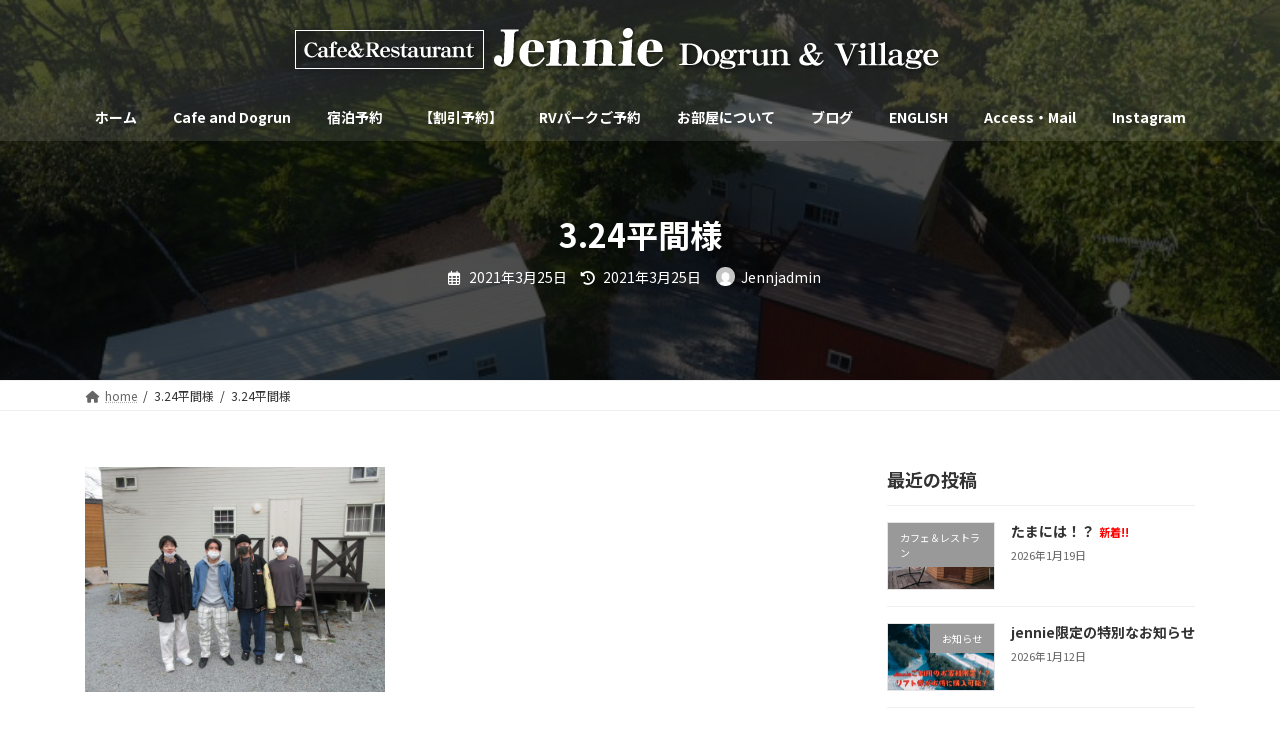

--- FILE ---
content_type: text/html; charset=UTF-8
request_url: https://jennie.jp/2021/03/27/%E6%98%A5%E3%81%A7%E3%81%99_-%E2%98%86part5/3-24%E5%B9%B3%E9%96%93%E6%A7%98/
body_size: 18841
content:
<!DOCTYPE html>
<html dir="ltr" lang="ja">
<head>
<meta charset="utf-8">
<meta http-equiv="X-UA-Compatible" content="IE=edge">
<meta name="viewport" content="width=device-width, initial-scale=1">

<title>3.24平間様 | 軽井沢 Jennie Dogrun&amp;Village ドッグラン・カフェ＆アメリカン・ダイナー</title>

		<!-- All in One SEO 4.9.1 - aioseo.com -->
	<meta name="robots" content="max-image-preview:large" />
	<meta name="author" content="Jennjadmin"/>
	<link rel="canonical" href="https://jennie.jp/2021/03/27/%e6%98%a5%e3%81%a7%e3%81%99_-%e2%98%86part5/3-24%e5%b9%b3%e9%96%93%e6%a7%98/" />
	<meta name="generator" content="All in One SEO (AIOSEO) 4.9.1" />
		<script type="application/ld+json" class="aioseo-schema">
			{"@context":"https:\/\/schema.org","@graph":[{"@type":"BreadcrumbList","@id":"https:\/\/jennie.jp\/2021\/03\/27\/%e6%98%a5%e3%81%a7%e3%81%99_-%e2%98%86part5\/3-24%e5%b9%b3%e9%96%93%e6%a7%98\/#breadcrumblist","itemListElement":[{"@type":"ListItem","@id":"https:\/\/jennie.jp#listItem","position":1,"name":"Home","item":"https:\/\/jennie.jp","nextItem":{"@type":"ListItem","@id":"https:\/\/jennie.jp\/2021\/03\/27\/%e6%98%a5%e3%81%a7%e3%81%99_-%e2%98%86part5\/3-24%e5%b9%b3%e9%96%93%e6%a7%98\/#listItem","name":"3.24\u5e73\u9593\u69d8"}},{"@type":"ListItem","@id":"https:\/\/jennie.jp\/2021\/03\/27\/%e6%98%a5%e3%81%a7%e3%81%99_-%e2%98%86part5\/3-24%e5%b9%b3%e9%96%93%e6%a7%98\/#listItem","position":2,"name":"3.24\u5e73\u9593\u69d8","previousItem":{"@type":"ListItem","@id":"https:\/\/jennie.jp#listItem","name":"Home"}}]},{"@type":"ItemPage","@id":"https:\/\/jennie.jp\/2021\/03\/27\/%e6%98%a5%e3%81%a7%e3%81%99_-%e2%98%86part5\/3-24%e5%b9%b3%e9%96%93%e6%a7%98\/#itempage","url":"https:\/\/jennie.jp\/2021\/03\/27\/%e6%98%a5%e3%81%a7%e3%81%99_-%e2%98%86part5\/3-24%e5%b9%b3%e9%96%93%e6%a7%98\/","name":"3.24\u5e73\u9593\u69d8 | \u8efd\u4e95\u6ca2 Jennie Dogrun&Village \u30c9\u30c3\u30b0\u30e9\u30f3\u30fb\u30ab\u30d5\u30a7\uff06\u30a2\u30e1\u30ea\u30ab\u30f3\u30fb\u30c0\u30a4\u30ca\u30fc","inLanguage":"ja","isPartOf":{"@id":"https:\/\/jennie.jp\/#website"},"breadcrumb":{"@id":"https:\/\/jennie.jp\/2021\/03\/27\/%e6%98%a5%e3%81%a7%e3%81%99_-%e2%98%86part5\/3-24%e5%b9%b3%e9%96%93%e6%a7%98\/#breadcrumblist"},"author":{"@id":"https:\/\/jennie.jp\/author\/jennjadmin\/#author"},"creator":{"@id":"https:\/\/jennie.jp\/author\/jennjadmin\/#author"},"datePublished":"2021-03-25T13:50:53+09:00","dateModified":"2021-03-25T13:50:53+09:00"},{"@type":"Organization","@id":"https:\/\/jennie.jp\/#organization","name":"\u8efd\u4e95\u6ca2 Jennie Dogrun&Village \u30c9\u30c3\u30b0\u30e9\u30f3\u30fb\u30ab\u30d5\u30a7\uff06\u30a2\u30e1\u30ea\u30ab\u30f3\u30fb\u30c0\u30a4\u30ca\u30fc","description":"\u8efd\u4e95\u6ca2\u306e\u30c9\u30c3\u30af\u30e9\u30f3\u4ed8\u304d\u5bbf\u6cca\u65bd\u8a2d\u3002","url":"https:\/\/jennie.jp\/"},{"@type":"Person","@id":"https:\/\/jennie.jp\/author\/jennjadmin\/#author","url":"https:\/\/jennie.jp\/author\/jennjadmin\/","name":"Jennjadmin","image":{"@type":"ImageObject","@id":"https:\/\/jennie.jp\/2021\/03\/27\/%e6%98%a5%e3%81%a7%e3%81%99_-%e2%98%86part5\/3-24%e5%b9%b3%e9%96%93%e6%a7%98\/#authorImage","url":"https:\/\/secure.gravatar.com\/avatar\/54dabde1706d9616c735f15c1d30ea388c00c5e207aae4857cd1257be4f3a479?s=96&d=mm&r=g","width":96,"height":96,"caption":"Jennjadmin"}},{"@type":"WebSite","@id":"https:\/\/jennie.jp\/#website","url":"https:\/\/jennie.jp\/","name":"\u8efd\u4e95\u6ca2 Jennie Dogrun&Village \u30c9\u30c3\u30b0\u30e9\u30f3\u30fb\u30ab\u30d5\u30a7\uff06\u30a2\u30e1\u30ea\u30ab\u30f3\u30fb\u30c0\u30a4\u30ca\u30fc","description":"\u8efd\u4e95\u6ca2\u306e\u30c9\u30c3\u30af\u30e9\u30f3\u4ed8\u304d\u5bbf\u6cca\u65bd\u8a2d\u3002","inLanguage":"ja","publisher":{"@id":"https:\/\/jennie.jp\/#organization"}}]}
		</script>
		<!-- All in One SEO -->

<link rel="alternate" type="application/rss+xml" title="軽井沢 Jennie Dogrun&amp;Village ドッグラン・カフェ＆アメリカン・ダイナー &raquo; フィード" href="https://jennie.jp/feed/" />
<link rel="alternate" type="application/rss+xml" title="軽井沢 Jennie Dogrun&amp;Village ドッグラン・カフェ＆アメリカン・ダイナー &raquo; コメントフィード" href="https://jennie.jp/comments/feed/" />
<link rel="alternate" title="oEmbed (JSON)" type="application/json+oembed" href="https://jennie.jp/wp-json/oembed/1.0/embed?url=https%3A%2F%2Fjennie.jp%2F2021%2F03%2F27%2F%25e6%2598%25a5%25e3%2581%25a7%25e3%2581%2599_-%25e2%2598%2586part5%2F3-24%25e5%25b9%25b3%25e9%2596%2593%25e6%25a7%2598%2F" />
<link rel="alternate" title="oEmbed (XML)" type="text/xml+oembed" href="https://jennie.jp/wp-json/oembed/1.0/embed?url=https%3A%2F%2Fjennie.jp%2F2021%2F03%2F27%2F%25e6%2598%25a5%25e3%2581%25a7%25e3%2581%2599_-%25e2%2598%2586part5%2F3-24%25e5%25b9%25b3%25e9%2596%2593%25e6%25a7%2598%2F&#038;format=xml" />
<meta name="description" content="" /><style id='wp-img-auto-sizes-contain-inline-css' type='text/css'>
img:is([sizes=auto i],[sizes^="auto," i]){contain-intrinsic-size:3000px 1500px}
/*# sourceURL=wp-img-auto-sizes-contain-inline-css */
</style>
<link rel='preload' id='vkExUnit_common_style-css-preload' href='https://jennie.jp/wp-content/plugins/vk-all-in-one-expansion-unit/assets/css/vkExUnit_style.css?ver=9.112.4.0' as='style' onload="this.onload=null;this.rel='stylesheet'"/>
<link rel='stylesheet' id='vkExUnit_common_style-css' href='https://jennie.jp/wp-content/plugins/vk-all-in-one-expansion-unit/assets/css/vkExUnit_style.css?ver=9.112.4.0' media='print' onload="this.media='all'; this.onload=null;">
<style id='vkExUnit_common_style-inline-css' type='text/css'>
:root {--ver_page_top_button_url:url(https://jennie.jp/wp-content/plugins/vk-all-in-one-expansion-unit/assets/images/to-top-btn-icon.svg);}@font-face {font-weight: normal;font-style: normal;font-family: "vk_sns";src: url("https://jennie.jp/wp-content/plugins/vk-all-in-one-expansion-unit/inc/sns/icons/fonts/vk_sns.eot?-bq20cj");src: url("https://jennie.jp/wp-content/plugins/vk-all-in-one-expansion-unit/inc/sns/icons/fonts/vk_sns.eot?#iefix-bq20cj") format("embedded-opentype"),url("https://jennie.jp/wp-content/plugins/vk-all-in-one-expansion-unit/inc/sns/icons/fonts/vk_sns.woff?-bq20cj") format("woff"),url("https://jennie.jp/wp-content/plugins/vk-all-in-one-expansion-unit/inc/sns/icons/fonts/vk_sns.ttf?-bq20cj") format("truetype"),url("https://jennie.jp/wp-content/plugins/vk-all-in-one-expansion-unit/inc/sns/icons/fonts/vk_sns.svg?-bq20cj#vk_sns") format("svg");}
.veu_promotion-alert__content--text {border: 1px solid rgba(0,0,0,0.125);padding: 0.5em 1em;border-radius: var(--vk-size-radius);margin-bottom: var(--vk-margin-block-bottom);font-size: 0.875rem;}/* Alert Content部分に段落タグを入れた場合に最後の段落の余白を0にする */.veu_promotion-alert__content--text p:last-of-type{margin-bottom:0;margin-top: 0;}
/*# sourceURL=vkExUnit_common_style-inline-css */
</style>
<link rel='stylesheet' id='vk-header-top-css' href='https://jennie.jp/wp-content/plugins/lightning-g3-pro-unit/inc/header-top/package/css/header-top.css?ver=0.1.1' type='text/css' media='all' />
<style id='wp-emoji-styles-inline-css' type='text/css'>

	img.wp-smiley, img.emoji {
		display: inline !important;
		border: none !important;
		box-shadow: none !important;
		height: 1em !important;
		width: 1em !important;
		margin: 0 0.07em !important;
		vertical-align: -0.1em !important;
		background: none !important;
		padding: 0 !important;
	}
/*# sourceURL=wp-emoji-styles-inline-css */
</style>
<style id='wp-block-library-inline-css' type='text/css'>
:root{--wp-block-synced-color:#7a00df;--wp-block-synced-color--rgb:122,0,223;--wp-bound-block-color:var(--wp-block-synced-color);--wp-editor-canvas-background:#ddd;--wp-admin-theme-color:#007cba;--wp-admin-theme-color--rgb:0,124,186;--wp-admin-theme-color-darker-10:#006ba1;--wp-admin-theme-color-darker-10--rgb:0,107,160.5;--wp-admin-theme-color-darker-20:#005a87;--wp-admin-theme-color-darker-20--rgb:0,90,135;--wp-admin-border-width-focus:2px}@media (min-resolution:192dpi){:root{--wp-admin-border-width-focus:1.5px}}.wp-element-button{cursor:pointer}:root .has-very-light-gray-background-color{background-color:#eee}:root .has-very-dark-gray-background-color{background-color:#313131}:root .has-very-light-gray-color{color:#eee}:root .has-very-dark-gray-color{color:#313131}:root .has-vivid-green-cyan-to-vivid-cyan-blue-gradient-background{background:linear-gradient(135deg,#00d084,#0693e3)}:root .has-purple-crush-gradient-background{background:linear-gradient(135deg,#34e2e4,#4721fb 50%,#ab1dfe)}:root .has-hazy-dawn-gradient-background{background:linear-gradient(135deg,#faaca8,#dad0ec)}:root .has-subdued-olive-gradient-background{background:linear-gradient(135deg,#fafae1,#67a671)}:root .has-atomic-cream-gradient-background{background:linear-gradient(135deg,#fdd79a,#004a59)}:root .has-nightshade-gradient-background{background:linear-gradient(135deg,#330968,#31cdcf)}:root .has-midnight-gradient-background{background:linear-gradient(135deg,#020381,#2874fc)}:root{--wp--preset--font-size--normal:16px;--wp--preset--font-size--huge:42px}.has-regular-font-size{font-size:1em}.has-larger-font-size{font-size:2.625em}.has-normal-font-size{font-size:var(--wp--preset--font-size--normal)}.has-huge-font-size{font-size:var(--wp--preset--font-size--huge)}.has-text-align-center{text-align:center}.has-text-align-left{text-align:left}.has-text-align-right{text-align:right}.has-fit-text{white-space:nowrap!important}#end-resizable-editor-section{display:none}.aligncenter{clear:both}.items-justified-left{justify-content:flex-start}.items-justified-center{justify-content:center}.items-justified-right{justify-content:flex-end}.items-justified-space-between{justify-content:space-between}.screen-reader-text{border:0;clip-path:inset(50%);height:1px;margin:-1px;overflow:hidden;padding:0;position:absolute;width:1px;word-wrap:normal!important}.screen-reader-text:focus{background-color:#ddd;clip-path:none;color:#444;display:block;font-size:1em;height:auto;left:5px;line-height:normal;padding:15px 23px 14px;text-decoration:none;top:5px;width:auto;z-index:100000}html :where(.has-border-color){border-style:solid}html :where([style*=border-top-color]){border-top-style:solid}html :where([style*=border-right-color]){border-right-style:solid}html :where([style*=border-bottom-color]){border-bottom-style:solid}html :where([style*=border-left-color]){border-left-style:solid}html :where([style*=border-width]){border-style:solid}html :where([style*=border-top-width]){border-top-style:solid}html :where([style*=border-right-width]){border-right-style:solid}html :where([style*=border-bottom-width]){border-bottom-style:solid}html :where([style*=border-left-width]){border-left-style:solid}html :where(img[class*=wp-image-]){height:auto;max-width:100%}:where(figure){margin:0 0 1em}html :where(.is-position-sticky){--wp-admin--admin-bar--position-offset:var(--wp-admin--admin-bar--height,0px)}@media screen and (max-width:600px){html :where(.is-position-sticky){--wp-admin--admin-bar--position-offset:0px}}
.vk-cols--reverse{flex-direction:row-reverse}.vk-cols--hasbtn{margin-bottom:0}.vk-cols--hasbtn>.row>.vk_gridColumn_item,.vk-cols--hasbtn>.wp-block-column{position:relative;padding-bottom:3em}.vk-cols--hasbtn>.row>.vk_gridColumn_item>.wp-block-buttons,.vk-cols--hasbtn>.row>.vk_gridColumn_item>.vk_button,.vk-cols--hasbtn>.wp-block-column>.wp-block-buttons,.vk-cols--hasbtn>.wp-block-column>.vk_button{position:absolute;bottom:0;width:100%}.vk-cols--fit.wp-block-columns{gap:0}.vk-cols--fit.wp-block-columns,.vk-cols--fit.wp-block-columns:not(.is-not-stacked-on-mobile){margin-top:0;margin-bottom:0;justify-content:space-between}.vk-cols--fit.wp-block-columns>.wp-block-column *:last-child,.vk-cols--fit.wp-block-columns:not(.is-not-stacked-on-mobile)>.wp-block-column *:last-child{margin-bottom:0}.vk-cols--fit.wp-block-columns>.wp-block-column>.wp-block-cover,.vk-cols--fit.wp-block-columns:not(.is-not-stacked-on-mobile)>.wp-block-column>.wp-block-cover{margin-top:0}.vk-cols--fit.wp-block-columns.has-background,.vk-cols--fit.wp-block-columns:not(.is-not-stacked-on-mobile).has-background{padding:0}@media(max-width: 599px){.vk-cols--fit.wp-block-columns:not(.has-background)>.wp-block-column:not(.has-background),.vk-cols--fit.wp-block-columns:not(.is-not-stacked-on-mobile):not(.has-background)>.wp-block-column:not(.has-background){padding-left:0 !important;padding-right:0 !important}}@media(min-width: 782px){.vk-cols--fit.wp-block-columns .block-editor-block-list__block.wp-block-column:not(:first-child),.vk-cols--fit.wp-block-columns>.wp-block-column:not(:first-child),.vk-cols--fit.wp-block-columns:not(.is-not-stacked-on-mobile) .block-editor-block-list__block.wp-block-column:not(:first-child),.vk-cols--fit.wp-block-columns:not(.is-not-stacked-on-mobile)>.wp-block-column:not(:first-child){margin-left:0}}@media(min-width: 600px)and (max-width: 781px){.vk-cols--fit.wp-block-columns .wp-block-column:nth-child(2n),.vk-cols--fit.wp-block-columns:not(.is-not-stacked-on-mobile) .wp-block-column:nth-child(2n){margin-left:0}.vk-cols--fit.wp-block-columns .wp-block-column:not(:only-child),.vk-cols--fit.wp-block-columns:not(.is-not-stacked-on-mobile) .wp-block-column:not(:only-child){flex-basis:50% !important}}.vk-cols--fit--gap1.wp-block-columns{gap:1px}@media(min-width: 600px)and (max-width: 781px){.vk-cols--fit--gap1.wp-block-columns .wp-block-column:not(:only-child){flex-basis:calc(50% - 1px) !important}}.vk-cols--fit.vk-cols--grid>.block-editor-block-list__block,.vk-cols--fit.vk-cols--grid>.wp-block-column,.vk-cols--fit.vk-cols--grid:not(.is-not-stacked-on-mobile)>.block-editor-block-list__block,.vk-cols--fit.vk-cols--grid:not(.is-not-stacked-on-mobile)>.wp-block-column{flex-basis:50%;box-sizing:border-box}@media(max-width: 599px){.vk-cols--fit.vk-cols--grid.vk-cols--grid--alignfull>.wp-block-column:nth-child(2)>.wp-block-cover,.vk-cols--fit.vk-cols--grid.vk-cols--grid--alignfull>.wp-block-column:nth-child(2)>.vk_outer,.vk-cols--fit.vk-cols--grid:not(.is-not-stacked-on-mobile).vk-cols--grid--alignfull>.wp-block-column:nth-child(2)>.wp-block-cover,.vk-cols--fit.vk-cols--grid:not(.is-not-stacked-on-mobile).vk-cols--grid--alignfull>.wp-block-column:nth-child(2)>.vk_outer{width:100vw;margin-right:calc((100% - 100vw)/2);margin-left:calc((100% - 100vw)/2)}}@media(min-width: 600px){.vk-cols--fit.vk-cols--grid.vk-cols--grid--alignfull>.wp-block-column:nth-child(2)>.wp-block-cover,.vk-cols--fit.vk-cols--grid.vk-cols--grid--alignfull>.wp-block-column:nth-child(2)>.vk_outer,.vk-cols--fit.vk-cols--grid:not(.is-not-stacked-on-mobile).vk-cols--grid--alignfull>.wp-block-column:nth-child(2)>.wp-block-cover,.vk-cols--fit.vk-cols--grid:not(.is-not-stacked-on-mobile).vk-cols--grid--alignfull>.wp-block-column:nth-child(2)>.vk_outer{margin-right:calc(100% - 50vw);width:50vw}}@media(min-width: 600px){.vk-cols--fit.vk-cols--grid.vk-cols--grid--alignfull.vk-cols--reverse>.wp-block-column,.vk-cols--fit.vk-cols--grid:not(.is-not-stacked-on-mobile).vk-cols--grid--alignfull.vk-cols--reverse>.wp-block-column{margin-left:0;margin-right:0}.vk-cols--fit.vk-cols--grid.vk-cols--grid--alignfull.vk-cols--reverse>.wp-block-column:nth-child(2)>.wp-block-cover,.vk-cols--fit.vk-cols--grid.vk-cols--grid--alignfull.vk-cols--reverse>.wp-block-column:nth-child(2)>.vk_outer,.vk-cols--fit.vk-cols--grid:not(.is-not-stacked-on-mobile).vk-cols--grid--alignfull.vk-cols--reverse>.wp-block-column:nth-child(2)>.wp-block-cover,.vk-cols--fit.vk-cols--grid:not(.is-not-stacked-on-mobile).vk-cols--grid--alignfull.vk-cols--reverse>.wp-block-column:nth-child(2)>.vk_outer{margin-left:calc(100% - 50vw)}}.vk-cols--menu h2,.vk-cols--menu h3,.vk-cols--menu h4,.vk-cols--menu h5{margin-bottom:.2em;text-shadow:#000 0 0 10px}.vk-cols--menu h2:first-child,.vk-cols--menu h3:first-child,.vk-cols--menu h4:first-child,.vk-cols--menu h5:first-child{margin-top:0}.vk-cols--menu p{margin-bottom:1rem;text-shadow:#000 0 0 10px}.vk-cols--menu .wp-block-cover__inner-container:last-child{margin-bottom:0}.vk-cols--fitbnrs .wp-block-column .wp-block-cover:hover img{filter:unset}.vk-cols--fitbnrs .wp-block-column .wp-block-cover:hover{background-color:unset}.vk-cols--fitbnrs .wp-block-column .wp-block-cover:hover .wp-block-cover__image-background{filter:unset !important}.vk-cols--fitbnrs .wp-block-cover .wp-block-cover__inner-container{position:absolute;height:100%;width:100%}.vk-cols--fitbnrs .vk_button{height:100%;margin:0}.vk-cols--fitbnrs .vk_button .vk_button_btn,.vk-cols--fitbnrs .vk_button .btn{height:100%;width:100%;border:none;box-shadow:none;background-color:unset !important;transition:unset}.vk-cols--fitbnrs .vk_button .vk_button_btn:hover,.vk-cols--fitbnrs .vk_button .btn:hover{transition:unset}.vk-cols--fitbnrs .vk_button .vk_button_btn:after,.vk-cols--fitbnrs .vk_button .btn:after{border:none}.vk-cols--fitbnrs .vk_button .vk_button_link_txt{width:100%;position:absolute;top:50%;left:50%;transform:translateY(-50%) translateX(-50%);font-size:2rem;text-shadow:#000 0 0 10px}.vk-cols--fitbnrs .vk_button .vk_button_link_subCaption{width:100%;position:absolute;top:calc(50% + 2.2em);left:50%;transform:translateY(-50%) translateX(-50%);text-shadow:#000 0 0 10px}@media(min-width: 992px){.vk-cols--media.wp-block-columns{gap:3rem}}.vk-fit-map figure{margin-bottom:0}.vk-fit-map iframe{position:relative;margin-bottom:0;display:block;max-height:400px;width:100vw}.vk-fit-map:is(.alignfull,.alignwide) div{max-width:100%}.vk-table--th--width25 :where(tr>*:first-child){width:25%}.vk-table--th--width30 :where(tr>*:first-child){width:30%}.vk-table--th--width35 :where(tr>*:first-child){width:35%}.vk-table--th--width40 :where(tr>*:first-child){width:40%}.vk-table--th--bg-bright :where(tr>*:first-child){background-color:var(--wp--preset--color--bg-secondary, rgba(0, 0, 0, 0.05))}@media(max-width: 599px){.vk-table--mobile-block :is(th,td){width:100%;display:block}.vk-table--mobile-block.wp-block-table table :is(th,td){border-top:none}}.vk-table--width--th25 :where(tr>*:first-child){width:25%}.vk-table--width--th30 :where(tr>*:first-child){width:30%}.vk-table--width--th35 :where(tr>*:first-child){width:35%}.vk-table--width--th40 :where(tr>*:first-child){width:40%}.no-margin{margin:0}@media(max-width: 599px){.wp-block-image.vk-aligncenter--mobile>.alignright{float:none;margin-left:auto;margin-right:auto}.vk-no-padding-horizontal--mobile{padding-left:0 !important;padding-right:0 !important}}
/* VK Color Palettes */:root{ --wp--preset--color--vk-color-primary:#337ab7}/* --vk-color-primary is deprecated. */:root{ --vk-color-primary: var(--wp--preset--color--vk-color-primary);}:root{ --wp--preset--color--vk-color-primary-dark:#296292}/* --vk-color-primary-dark is deprecated. */:root{ --vk-color-primary-dark: var(--wp--preset--color--vk-color-primary-dark);}:root{ --wp--preset--color--vk-color-primary-vivid:#3886c9}/* --vk-color-primary-vivid is deprecated. */:root{ --vk-color-primary-vivid: var(--wp--preset--color--vk-color-primary-vivid);}

/*# sourceURL=wp-block-library-inline-css */
</style><style id='global-styles-inline-css' type='text/css'>
:root{--wp--preset--aspect-ratio--square: 1;--wp--preset--aspect-ratio--4-3: 4/3;--wp--preset--aspect-ratio--3-4: 3/4;--wp--preset--aspect-ratio--3-2: 3/2;--wp--preset--aspect-ratio--2-3: 2/3;--wp--preset--aspect-ratio--16-9: 16/9;--wp--preset--aspect-ratio--9-16: 9/16;--wp--preset--color--black: #000000;--wp--preset--color--cyan-bluish-gray: #abb8c3;--wp--preset--color--white: #ffffff;--wp--preset--color--pale-pink: #f78da7;--wp--preset--color--vivid-red: #cf2e2e;--wp--preset--color--luminous-vivid-orange: #ff6900;--wp--preset--color--luminous-vivid-amber: #fcb900;--wp--preset--color--light-green-cyan: #7bdcb5;--wp--preset--color--vivid-green-cyan: #00d084;--wp--preset--color--pale-cyan-blue: #8ed1fc;--wp--preset--color--vivid-cyan-blue: #0693e3;--wp--preset--color--vivid-purple: #9b51e0;--wp--preset--color--vk-color-primary: #337ab7;--wp--preset--color--vk-color-primary-dark: #296292;--wp--preset--color--vk-color-primary-vivid: #3886c9;--wp--preset--gradient--vivid-cyan-blue-to-vivid-purple: linear-gradient(135deg,rgb(6,147,227) 0%,rgb(155,81,224) 100%);--wp--preset--gradient--light-green-cyan-to-vivid-green-cyan: linear-gradient(135deg,rgb(122,220,180) 0%,rgb(0,208,130) 100%);--wp--preset--gradient--luminous-vivid-amber-to-luminous-vivid-orange: linear-gradient(135deg,rgb(252,185,0) 0%,rgb(255,105,0) 100%);--wp--preset--gradient--luminous-vivid-orange-to-vivid-red: linear-gradient(135deg,rgb(255,105,0) 0%,rgb(207,46,46) 100%);--wp--preset--gradient--very-light-gray-to-cyan-bluish-gray: linear-gradient(135deg,rgb(238,238,238) 0%,rgb(169,184,195) 100%);--wp--preset--gradient--cool-to-warm-spectrum: linear-gradient(135deg,rgb(74,234,220) 0%,rgb(151,120,209) 20%,rgb(207,42,186) 40%,rgb(238,44,130) 60%,rgb(251,105,98) 80%,rgb(254,248,76) 100%);--wp--preset--gradient--blush-light-purple: linear-gradient(135deg,rgb(255,206,236) 0%,rgb(152,150,240) 100%);--wp--preset--gradient--blush-bordeaux: linear-gradient(135deg,rgb(254,205,165) 0%,rgb(254,45,45) 50%,rgb(107,0,62) 100%);--wp--preset--gradient--luminous-dusk: linear-gradient(135deg,rgb(255,203,112) 0%,rgb(199,81,192) 50%,rgb(65,88,208) 100%);--wp--preset--gradient--pale-ocean: linear-gradient(135deg,rgb(255,245,203) 0%,rgb(182,227,212) 50%,rgb(51,167,181) 100%);--wp--preset--gradient--electric-grass: linear-gradient(135deg,rgb(202,248,128) 0%,rgb(113,206,126) 100%);--wp--preset--gradient--midnight: linear-gradient(135deg,rgb(2,3,129) 0%,rgb(40,116,252) 100%);--wp--preset--gradient--vivid-green-cyan-to-vivid-cyan-blue: linear-gradient(135deg,rgba(0,208,132,1) 0%,rgba(6,147,227,1) 100%);--wp--preset--font-size--small: 0.875rem;--wp--preset--font-size--medium: 20px;--wp--preset--font-size--large: 1.5rem;--wp--preset--font-size--x-large: 42px;--wp--preset--font-size--regular: 1rem;--wp--preset--font-size--huge: 2.25rem;--wp--preset--spacing--20: 0.44rem;--wp--preset--spacing--30: var(--vk-margin-xs, 0.75rem);--wp--preset--spacing--40: var(--vk-margin-sm, 1.5rem);--wp--preset--spacing--50: var(--vk-margin-md, 2.4rem);--wp--preset--spacing--60: var(--vk-margin-lg, 4rem);--wp--preset--spacing--70: var(--vk-margin-xl, 6rem);--wp--preset--spacing--80: 5.06rem;--wp--preset--shadow--natural: 6px 6px 9px rgba(0, 0, 0, 0.2);--wp--preset--shadow--deep: 12px 12px 50px rgba(0, 0, 0, 0.4);--wp--preset--shadow--sharp: 6px 6px 0px rgba(0, 0, 0, 0.2);--wp--preset--shadow--outlined: 6px 6px 0px -3px rgb(255, 255, 255), 6px 6px rgb(0, 0, 0);--wp--preset--shadow--crisp: 6px 6px 0px rgb(0, 0, 0);}:root { --wp--style--global--content-size: calc( var(--vk-width-container) - var(--vk-width-container-padding) * 2 );--wp--style--global--wide-size: calc( var(--vk-width-container) - var(--vk-width-container-padding) * 2 + ( 100vw - ( var(--vk-width-container) - var(--vk-width-container-padding) * 2 ) ) / 2 ); }:where(body) { margin: 0; }.wp-site-blocks > .alignleft { float: left; margin-right: 2em; }.wp-site-blocks > .alignright { float: right; margin-left: 2em; }.wp-site-blocks > .aligncenter { justify-content: center; margin-left: auto; margin-right: auto; }:where(.wp-site-blocks) > * { margin-block-start: 24px; margin-block-end: 0; }:where(.wp-site-blocks) > :first-child { margin-block-start: 0; }:where(.wp-site-blocks) > :last-child { margin-block-end: 0; }:root { --wp--style--block-gap: 24px; }:root :where(.is-layout-flow) > :first-child{margin-block-start: 0;}:root :where(.is-layout-flow) > :last-child{margin-block-end: 0;}:root :where(.is-layout-flow) > *{margin-block-start: 24px;margin-block-end: 0;}:root :where(.is-layout-constrained) > :first-child{margin-block-start: 0;}:root :where(.is-layout-constrained) > :last-child{margin-block-end: 0;}:root :where(.is-layout-constrained) > *{margin-block-start: 24px;margin-block-end: 0;}:root :where(.is-layout-flex){gap: 24px;}:root :where(.is-layout-grid){gap: 24px;}.is-layout-flow > .alignleft{float: left;margin-inline-start: 0;margin-inline-end: 2em;}.is-layout-flow > .alignright{float: right;margin-inline-start: 2em;margin-inline-end: 0;}.is-layout-flow > .aligncenter{margin-left: auto !important;margin-right: auto !important;}.is-layout-constrained > .alignleft{float: left;margin-inline-start: 0;margin-inline-end: 2em;}.is-layout-constrained > .alignright{float: right;margin-inline-start: 2em;margin-inline-end: 0;}.is-layout-constrained > .aligncenter{margin-left: auto !important;margin-right: auto !important;}.is-layout-constrained > :where(:not(.alignleft):not(.alignright):not(.alignfull)){max-width: var(--wp--style--global--content-size);margin-left: auto !important;margin-right: auto !important;}.is-layout-constrained > .alignwide{max-width: var(--wp--style--global--wide-size);}body .is-layout-flex{display: flex;}.is-layout-flex{flex-wrap: wrap;align-items: center;}.is-layout-flex > :is(*, div){margin: 0;}body .is-layout-grid{display: grid;}.is-layout-grid > :is(*, div){margin: 0;}body{padding-top: 0px;padding-right: 0px;padding-bottom: 0px;padding-left: 0px;}a:where(:not(.wp-element-button)){text-decoration: underline;}:root :where(.wp-element-button, .wp-block-button__link){background-color: #32373c;border-width: 0;color: #fff;font-family: inherit;font-size: inherit;font-style: inherit;font-weight: inherit;letter-spacing: inherit;line-height: inherit;padding-top: calc(0.667em + 2px);padding-right: calc(1.333em + 2px);padding-bottom: calc(0.667em + 2px);padding-left: calc(1.333em + 2px);text-decoration: none;text-transform: inherit;}.has-black-color{color: var(--wp--preset--color--black) !important;}.has-cyan-bluish-gray-color{color: var(--wp--preset--color--cyan-bluish-gray) !important;}.has-white-color{color: var(--wp--preset--color--white) !important;}.has-pale-pink-color{color: var(--wp--preset--color--pale-pink) !important;}.has-vivid-red-color{color: var(--wp--preset--color--vivid-red) !important;}.has-luminous-vivid-orange-color{color: var(--wp--preset--color--luminous-vivid-orange) !important;}.has-luminous-vivid-amber-color{color: var(--wp--preset--color--luminous-vivid-amber) !important;}.has-light-green-cyan-color{color: var(--wp--preset--color--light-green-cyan) !important;}.has-vivid-green-cyan-color{color: var(--wp--preset--color--vivid-green-cyan) !important;}.has-pale-cyan-blue-color{color: var(--wp--preset--color--pale-cyan-blue) !important;}.has-vivid-cyan-blue-color{color: var(--wp--preset--color--vivid-cyan-blue) !important;}.has-vivid-purple-color{color: var(--wp--preset--color--vivid-purple) !important;}.has-vk-color-primary-color{color: var(--wp--preset--color--vk-color-primary) !important;}.has-vk-color-primary-dark-color{color: var(--wp--preset--color--vk-color-primary-dark) !important;}.has-vk-color-primary-vivid-color{color: var(--wp--preset--color--vk-color-primary-vivid) !important;}.has-black-background-color{background-color: var(--wp--preset--color--black) !important;}.has-cyan-bluish-gray-background-color{background-color: var(--wp--preset--color--cyan-bluish-gray) !important;}.has-white-background-color{background-color: var(--wp--preset--color--white) !important;}.has-pale-pink-background-color{background-color: var(--wp--preset--color--pale-pink) !important;}.has-vivid-red-background-color{background-color: var(--wp--preset--color--vivid-red) !important;}.has-luminous-vivid-orange-background-color{background-color: var(--wp--preset--color--luminous-vivid-orange) !important;}.has-luminous-vivid-amber-background-color{background-color: var(--wp--preset--color--luminous-vivid-amber) !important;}.has-light-green-cyan-background-color{background-color: var(--wp--preset--color--light-green-cyan) !important;}.has-vivid-green-cyan-background-color{background-color: var(--wp--preset--color--vivid-green-cyan) !important;}.has-pale-cyan-blue-background-color{background-color: var(--wp--preset--color--pale-cyan-blue) !important;}.has-vivid-cyan-blue-background-color{background-color: var(--wp--preset--color--vivid-cyan-blue) !important;}.has-vivid-purple-background-color{background-color: var(--wp--preset--color--vivid-purple) !important;}.has-vk-color-primary-background-color{background-color: var(--wp--preset--color--vk-color-primary) !important;}.has-vk-color-primary-dark-background-color{background-color: var(--wp--preset--color--vk-color-primary-dark) !important;}.has-vk-color-primary-vivid-background-color{background-color: var(--wp--preset--color--vk-color-primary-vivid) !important;}.has-black-border-color{border-color: var(--wp--preset--color--black) !important;}.has-cyan-bluish-gray-border-color{border-color: var(--wp--preset--color--cyan-bluish-gray) !important;}.has-white-border-color{border-color: var(--wp--preset--color--white) !important;}.has-pale-pink-border-color{border-color: var(--wp--preset--color--pale-pink) !important;}.has-vivid-red-border-color{border-color: var(--wp--preset--color--vivid-red) !important;}.has-luminous-vivid-orange-border-color{border-color: var(--wp--preset--color--luminous-vivid-orange) !important;}.has-luminous-vivid-amber-border-color{border-color: var(--wp--preset--color--luminous-vivid-amber) !important;}.has-light-green-cyan-border-color{border-color: var(--wp--preset--color--light-green-cyan) !important;}.has-vivid-green-cyan-border-color{border-color: var(--wp--preset--color--vivid-green-cyan) !important;}.has-pale-cyan-blue-border-color{border-color: var(--wp--preset--color--pale-cyan-blue) !important;}.has-vivid-cyan-blue-border-color{border-color: var(--wp--preset--color--vivid-cyan-blue) !important;}.has-vivid-purple-border-color{border-color: var(--wp--preset--color--vivid-purple) !important;}.has-vk-color-primary-border-color{border-color: var(--wp--preset--color--vk-color-primary) !important;}.has-vk-color-primary-dark-border-color{border-color: var(--wp--preset--color--vk-color-primary-dark) !important;}.has-vk-color-primary-vivid-border-color{border-color: var(--wp--preset--color--vk-color-primary-vivid) !important;}.has-vivid-cyan-blue-to-vivid-purple-gradient-background{background: var(--wp--preset--gradient--vivid-cyan-blue-to-vivid-purple) !important;}.has-light-green-cyan-to-vivid-green-cyan-gradient-background{background: var(--wp--preset--gradient--light-green-cyan-to-vivid-green-cyan) !important;}.has-luminous-vivid-amber-to-luminous-vivid-orange-gradient-background{background: var(--wp--preset--gradient--luminous-vivid-amber-to-luminous-vivid-orange) !important;}.has-luminous-vivid-orange-to-vivid-red-gradient-background{background: var(--wp--preset--gradient--luminous-vivid-orange-to-vivid-red) !important;}.has-very-light-gray-to-cyan-bluish-gray-gradient-background{background: var(--wp--preset--gradient--very-light-gray-to-cyan-bluish-gray) !important;}.has-cool-to-warm-spectrum-gradient-background{background: var(--wp--preset--gradient--cool-to-warm-spectrum) !important;}.has-blush-light-purple-gradient-background{background: var(--wp--preset--gradient--blush-light-purple) !important;}.has-blush-bordeaux-gradient-background{background: var(--wp--preset--gradient--blush-bordeaux) !important;}.has-luminous-dusk-gradient-background{background: var(--wp--preset--gradient--luminous-dusk) !important;}.has-pale-ocean-gradient-background{background: var(--wp--preset--gradient--pale-ocean) !important;}.has-electric-grass-gradient-background{background: var(--wp--preset--gradient--electric-grass) !important;}.has-midnight-gradient-background{background: var(--wp--preset--gradient--midnight) !important;}.has-vivid-green-cyan-to-vivid-cyan-blue-gradient-background{background: var(--wp--preset--gradient--vivid-green-cyan-to-vivid-cyan-blue) !important;}.has-small-font-size{font-size: var(--wp--preset--font-size--small) !important;}.has-medium-font-size{font-size: var(--wp--preset--font-size--medium) !important;}.has-large-font-size{font-size: var(--wp--preset--font-size--large) !important;}.has-x-large-font-size{font-size: var(--wp--preset--font-size--x-large) !important;}.has-regular-font-size{font-size: var(--wp--preset--font-size--regular) !important;}.has-huge-font-size{font-size: var(--wp--preset--font-size--huge) !important;}
/*# sourceURL=global-styles-inline-css */
</style>

<link rel='preload' id='contact-form-7-css-preload' href='https://jennie.jp/wp-content/plugins/contact-form-7/includes/css/styles.css?ver=6.1.4' as='style' onload="this.onload=null;this.rel='stylesheet'"/>
<link rel='stylesheet' id='contact-form-7-css' href='https://jennie.jp/wp-content/plugins/contact-form-7/includes/css/styles.css?ver=6.1.4' media='print' onload="this.media='all'; this.onload=null;">
<link rel='preload' id='responsive-lightbox-swipebox-css-preload' href='https://jennie.jp/wp-content/plugins/responsive-lightbox/assets/swipebox/swipebox.min.css?ver=1.5.2' as='style' onload="this.onload=null;this.rel='stylesheet'"/>
<link rel='stylesheet' id='responsive-lightbox-swipebox-css' href='https://jennie.jp/wp-content/plugins/responsive-lightbox/assets/swipebox/swipebox.min.css?ver=1.5.2' media='print' onload="this.media='all'; this.onload=null;">
<link rel='stylesheet' id='vk-swiper-style-css' href='https://jennie.jp/wp-content/plugins/vk-blocks-pro/vendor/vektor-inc/vk-swiper/src/assets/css/swiper-bundle.min.css?ver=11.0.2' type='text/css' media='all' />
<link rel='preload' id='wc-shortcodes-style-css-preload' href='https://jennie.jp/wp-content/plugins/wc-shortcodes/public/assets/css/style.css?ver=3.46' as='style' onload="this.onload=null;this.rel='stylesheet'"/>
<link rel='stylesheet' id='wc-shortcodes-style-css' href='https://jennie.jp/wp-content/plugins/wc-shortcodes/public/assets/css/style.css?ver=3.46' media='print' onload="this.media='all'; this.onload=null;">
<link rel='stylesheet' id='lightning-common-style-css' href='https://jennie.jp/wp-content/themes/lightning/_g3/assets/css/style-theme-json.css?ver=15.32.2' type='text/css' media='all' />
<style id='lightning-common-style-inline-css' type='text/css'>
/* Lightning */:root {--vk-color-primary:#337ab7;--vk-color-primary-dark:#296292;--vk-color-primary-vivid:#3886c9;--g_nav_main_acc_icon_open_url:url(https://jennie.jp/wp-content/themes/lightning/_g3/inc/vk-mobile-nav/package/images/vk-menu-acc-icon-open-black.svg);--g_nav_main_acc_icon_close_url: url(https://jennie.jp/wp-content/themes/lightning/_g3/inc/vk-mobile-nav/package/images/vk-menu-close-black.svg);--g_nav_sub_acc_icon_open_url: url(https://jennie.jp/wp-content/themes/lightning/_g3/inc/vk-mobile-nav/package/images/vk-menu-acc-icon-open-white.svg);--g_nav_sub_acc_icon_close_url: url(https://jennie.jp/wp-content/themes/lightning/_g3/inc/vk-mobile-nav/package/images/vk-menu-close-white.svg);}
:root{--swiper-navigation-color: #fff;}
:root {}.main-section {}
/* vk-mobile-nav */:root {--vk-mobile-nav-menu-btn-bg-src: url("https://jennie.jp/wp-content/themes/lightning/_g3/inc/vk-mobile-nav/package/images/vk-menu-btn-black.svg");--vk-mobile-nav-menu-btn-close-bg-src: url("https://jennie.jp/wp-content/themes/lightning/_g3/inc/vk-mobile-nav/package/images/vk-menu-close-black.svg");--vk-menu-acc-icon-open-black-bg-src: url("https://jennie.jp/wp-content/themes/lightning/_g3/inc/vk-mobile-nav/package/images/vk-menu-acc-icon-open-black.svg");--vk-menu-acc-icon-open-white-bg-src: url("https://jennie.jp/wp-content/themes/lightning/_g3/inc/vk-mobile-nav/package/images/vk-menu-acc-icon-open-white.svg");--vk-menu-acc-icon-close-black-bg-src: url("https://jennie.jp/wp-content/themes/lightning/_g3/inc/vk-mobile-nav/package/images/vk-menu-close-black.svg");--vk-menu-acc-icon-close-white-bg-src: url("https://jennie.jp/wp-content/themes/lightning/_g3/inc/vk-mobile-nav/package/images/vk-menu-close-white.svg");}
/*# sourceURL=lightning-common-style-inline-css */
</style>
<link rel='stylesheet' id='lightning-design-style-css' href='https://jennie.jp/wp-content/themes/lightning/_g3/design-skin/origin3/css/style.css?ver=15.32.2' type='text/css' media='all' />
<style id='lightning-design-style-inline-css' type='text/css'>
.tagcloud a:before { font-family: "Font Awesome 5 Free";content: "\f02b";font-weight: bold; }
/* Font switch */.site-header .site-header-logo{ font-family:"Noto Sans JP",sans-serif;font-weight:700;font-display: swap;}.global-nav{ font-family:"Noto Sans JP",sans-serif;font-weight:700;font-display: swap;}h1,h2,h3,h4,h5,h6,.page-header-title{ font-family:"Noto Sans JP",sans-serif;font-weight:700;font-display: swap;}body{ font-family:"Noto Sans JP",sans-serif;font-weight:400;font-display: swap;}
.site-header {background-color:#000 ;}.site-header {--vk-color-text-body: rgba( 255,255,255,0.95 );}.site-header-sub .contact-txt-tel {color:rgba( 255,255,255,0.95 );}.vk-mobile-nav-menu-btn {border-color:rgba(255,255,255,0.7);background-color:rgba(0,0,0,0.2);background-image: url(https://jennie.jp/wp-content/themes/lightning/_g3/inc/vk-mobile-nav/package/images/vk-menu-btn-white.svg);}.global-nav .acc-btn{background-image: url(https://jennie.jp/wp-content/themes/lightning/_g3/inc/vk-mobile-nav/package/images/vk-menu-acc-icon-open-white.svg);}.global-nav .acc-btn.acc-btn-close {background-image: url(https://jennie.jp/wp-content/themes/lightning/_g3/inc/vk-mobile-nav/package/images/vk-menu-close-white.svg);}.vk-menu-acc .acc-btn{border: 1px solid #fff;}.headerTop {border-bottom:1px solid rgba(255,255,255,0.2);}.global-nav {--vk-color-border-hr: rgba(255, 255, 255, 0.2);}.header_scrolled .global-nav>li{border-left:1px solid rgba(255,255,255,0.2);}.header_scrolled .site-header {background-color:#000;}
.vk-campaign-text{color:#fff;background-color:#dd9933;}.vk-campaign-text_btn,.vk-campaign-text_btn:link,.vk-campaign-text_btn:visited,.vk-campaign-text_btn:focus,.vk-campaign-text_btn:active{background:#fff;color:#4c4c4c;}a.vk-campaign-text_btn:hover{background:#eab010;color:#fff;}.vk-campaign-text_link,.vk-campaign-text_link:link,.vk-campaign-text_link:hover,.vk-campaign-text_link:visited,.vk-campaign-text_link:active,.vk-campaign-text_link:focus{color:#fff;}
/* page header */:root{--vk-page-header-url : url(https://jennie.jp/wp-content/uploads/IMG_9660-11-1.png);}@media ( max-width:575.98px ){:root{--vk-page-header-url : url(https://jennie.jp/wp-content/uploads/IMG_9660-11.png);}}.page-header{ position:relative;color:#fff;background: var(--vk-page-header-url, url(https://jennie.jp/wp-content/uploads/IMG_9660-11-1.png) ) no-repeat 50% center;background-size: cover;background-attachment: fixed;min-height:10rem;}.page-header::before{content:"";position:absolute;top:0;left:0;background-color:#000;opacity:0.7;width:100%;height:100%;}
.site-footer {background-color:#F3F3F3;color:#333;}.site-footer {
						--vk-color-text-body: #333;
						--vk-color-text-link: #333;
						--vk-color-text-link-hover: #333;
					}
/*# sourceURL=lightning-design-style-inline-css */
</style>
<link rel='preload' id='vk-blog-card-css-preload' href='https://jennie.jp/wp-content/themes/lightning/_g3/inc/vk-wp-oembed-blog-card/package/css/blog-card.css?ver=6.9' as='style' onload="this.onload=null;this.rel='stylesheet'"/>
<link rel='stylesheet' id='vk-blog-card-css' href='https://jennie.jp/wp-content/themes/lightning/_g3/inc/vk-wp-oembed-blog-card/package/css/blog-card.css?ver=6.9' media='print' onload="this.media='all'; this.onload=null;">
<link rel='preload' id='veu-cta-css-preload' href='https://jennie.jp/wp-content/plugins/vk-all-in-one-expansion-unit/inc/call-to-action/package/assets/css/style.css?ver=9.112.4.0' as='style' onload="this.onload=null;this.rel='stylesheet'"/>
<link rel='stylesheet' id='veu-cta-css' href='https://jennie.jp/wp-content/plugins/vk-all-in-one-expansion-unit/inc/call-to-action/package/assets/css/style.css?ver=9.112.4.0' media='print' onload="this.media='all'; this.onload=null;">
<link rel='stylesheet' id='vk-blocks-build-css-css' href='https://jennie.jp/wp-content/plugins/vk-blocks-pro/build/block-build.css?ver=1.115.0.0' type='text/css' media='all' />
<style id='vk-blocks-build-css-inline-css' type='text/css'>

	:root {
		--vk_image-mask-circle: url(https://jennie.jp/wp-content/plugins/vk-blocks-pro/inc/vk-blocks/images/circle.svg);
		--vk_image-mask-wave01: url(https://jennie.jp/wp-content/plugins/vk-blocks-pro/inc/vk-blocks/images/wave01.svg);
		--vk_image-mask-wave02: url(https://jennie.jp/wp-content/plugins/vk-blocks-pro/inc/vk-blocks/images/wave02.svg);
		--vk_image-mask-wave03: url(https://jennie.jp/wp-content/plugins/vk-blocks-pro/inc/vk-blocks/images/wave03.svg);
		--vk_image-mask-wave04: url(https://jennie.jp/wp-content/plugins/vk-blocks-pro/inc/vk-blocks/images/wave04.svg);
	}
	

	:root {

		--vk-balloon-border-width:1px;

		--vk-balloon-speech-offset:-12px;
	}
	

	:root {
		--vk_flow-arrow: url(https://jennie.jp/wp-content/plugins/vk-blocks-pro/inc/vk-blocks/images/arrow_bottom.svg);
	}
	
/*# sourceURL=vk-blocks-build-css-inline-css */
</style>
<link rel='preload' id='lightning-theme-style-css-preload' href='https://jennie.jp/wp-content/themes/lightning/style.css?ver=15.32.2' as='style' onload="this.onload=null;this.rel='stylesheet'"/>
<link rel='stylesheet' id='lightning-theme-style-css' href='https://jennie.jp/wp-content/themes/lightning/style.css?ver=15.32.2' media='print' onload="this.media='all'; this.onload=null;">
<link rel='preload' id='vk-font-awesome-css-preload' href='https://jennie.jp/wp-content/themes/lightning/vendor/vektor-inc/font-awesome-versions/src/versions/6/css/all.min.css?ver=6.6.0' as='style' onload="this.onload=null;this.rel='stylesheet'"/>
<link rel='stylesheet' id='vk-font-awesome-css' href='https://jennie.jp/wp-content/themes/lightning/vendor/vektor-inc/font-awesome-versions/src/versions/6/css/all.min.css?ver=6.6.0' media='print' onload="this.media='all'; this.onload=null;">
<link rel='stylesheet' id='vk-header-layout-css' href='https://jennie.jp/wp-content/plugins/lightning-g3-pro-unit/inc/header-layout/package/css/header-layout.css?ver=0.29.7' type='text/css' media='all' />
<style id='vk-header-layout-inline-css' type='text/css'>
/* Header Layout */:root {--vk-header-logo-url:url(https://jennie.jp/wp-content/uploads/トップロゴ001.png);}
/*# sourceURL=vk-header-layout-inline-css */
</style>
<link rel='stylesheet' id='vk-campaign-text-css' href='https://jennie.jp/wp-content/plugins/lightning-g3-pro-unit/inc/vk-campaign-text/package/css/vk-campaign-text.css?ver=0.1.0' type='text/css' media='all' />
<link rel='stylesheet' id='vk-mobile-fix-nav-css' href='https://jennie.jp/wp-content/plugins/lightning-g3-pro-unit/inc/vk-mobile-fix-nav/package/css/vk-mobile-fix-nav.css?ver=0.0.0' type='text/css' media='all' />
<link rel='preload' id='tablepress-default-css-preload' href='https://jennie.jp/wp-content/plugins/tablepress/css/build/default.css?ver=3.2.5' as='style' onload="this.onload=null;this.rel='stylesheet'"/>
<link rel='stylesheet' id='tablepress-default-css' href='https://jennie.jp/wp-content/plugins/tablepress/css/build/default.css?ver=3.2.5' media='print' onload="this.media='all'; this.onload=null;">
<link rel='preload' id='wordpresscanvas-font-awesome-css-preload' href='https://jennie.jp/wp-content/plugins/wc-shortcodes/public/assets/css/font-awesome.min.css?ver=4.7.0' as='style' onload="this.onload=null;this.rel='stylesheet'"/>
<link rel='stylesheet' id='wordpresscanvas-font-awesome-css' href='https://jennie.jp/wp-content/plugins/wc-shortcodes/public/assets/css/font-awesome.min.css?ver=4.7.0' media='print' onload="this.media='all'; this.onload=null;">
<!--n2css--><!--n2js--><script type="text/javascript" id="vk-blocks/breadcrumb-script-js-extra">
/* <![CDATA[ */
var vkBreadcrumbSeparator = {"separator":""};
//# sourceURL=vk-blocks%2Fbreadcrumb-script-js-extra
/* ]]> */
</script>
<script type="text/javascript" src="https://jennie.jp/wp-content/plugins/vk-blocks-pro/build/vk-breadcrumb.min.js?ver=1.115.0.0" id="vk-blocks/breadcrumb-script-js"></script>
<script type="text/javascript" src="https://jennie.jp/wp-includes/js/jquery/jquery.min.js?ver=3.7.1" id="jquery-core-js"></script>
<script type="text/javascript" src="https://jennie.jp/wp-includes/js/jquery/jquery-migrate.min.js?ver=3.4.1" id="jquery-migrate-js"></script>
<script type="text/javascript" src="https://jennie.jp/wp-content/plugins/responsive-lightbox/assets/swipebox/jquery.swipebox.min.js?ver=1.5.2" id="responsive-lightbox-swipebox-js"></script>
<script type="text/javascript" src="https://jennie.jp/wp-includes/js/underscore.min.js?ver=1.13.7" id="underscore-js"></script>
<script type="text/javascript" src="https://jennie.jp/wp-content/plugins/responsive-lightbox/assets/infinitescroll/infinite-scroll.pkgd.min.js?ver=4.0.1" id="responsive-lightbox-infinite-scroll-js"></script>
<script type="text/javascript" id="responsive-lightbox-js-before">
/* <![CDATA[ */
var rlArgs = {"script":"swipebox","selector":"lightbox","customEvents":"","activeGalleries":true,"animation":true,"hideCloseButtonOnMobile":false,"removeBarsOnMobile":false,"hideBars":true,"hideBarsDelay":5000,"videoMaxWidth":1080,"useSVG":true,"loopAtEnd":false,"woocommerce_gallery":false,"ajaxurl":"https:\/\/jennie.jp\/wp-admin\/admin-ajax.php","nonce":"9bcd6b7606","preview":false,"postId":5721,"scriptExtension":false};

//# sourceURL=responsive-lightbox-js-before
/* ]]> */
</script>
<script type="text/javascript" src="https://jennie.jp/wp-content/plugins/responsive-lightbox/js/front.js?ver=2.5.4" id="responsive-lightbox-js"></script>
<link rel="https://api.w.org/" href="https://jennie.jp/wp-json/" /><link rel="alternate" title="JSON" type="application/json" href="https://jennie.jp/wp-json/wp/v2/media/5721" /><link rel="EditURI" type="application/rsd+xml" title="RSD" href="https://jennie.jp/xmlrpc.php?rsd" />
<meta name="generator" content="WordPress 6.9" />
<link rel='shortlink' href='https://jennie.jp/?p=5721' />
<style>body:not(.header_scrolled) .site-header--trans--true,body:not(.header_scrolled) .site-header--trans--true .header-top-description{--vk-color-text-body:#fff;--vk-color-text-light:#fff;}body:not(.header_scrolled) .site-header--trans--true .global-nav-list > li > .acc-btn {border-color:#fff;}body:not(.header_scrolled) .site-header--trans--true .global-nav-list > li > a{color:#fff;}@media (min-width: 768px) {body:not(.header_scrolled) .site-header--trans--true .global-nav > li:before { border-bottom:1px solid rgba(255,255,255,0.1); }body:not(.header_scrolled) .site-header--trans--true .global-nav-list > li > .acc-btn {background-image:url(https://jennie.jp/wp-content/themes/lightning/_g3/inc/vk-mobile-nav/package/images/vk-menu-acc-icon-open-white.svg);}body:not(.header_scrolled) .siteHeader-trans-true .gMenu > li > .acc-btn.acc-btn-close {background-image:url(https://jennie.jp/wp-content/themes/lightning/_g3/inc/vk-mobile-nav/package/images/vk-menu-close-white.svg);}}body:not(.header_scrolled) .site-header--trans--true .global-nav-list > li{--vk-color-border-hr: rgba(255,255,255,0.1);}body:not(.header_scrolled) .site-header--trans--true{background-color:rgba(255,255,255,0.1);box-shadow:none;border-bottom:none;}body:not(.header_scrolled) .site-header--trans--true .contact-txt-tel{color:#fff;}body:not(.header_scrolled) .site-header--trans--true .global-nav,body:not(.header_scrolled) .site-header--trans--true .global-nav > li{background:none;border:none;}body:not(.header_scrolled) .site-header--trans--true .global-nav .global-nav li{border-color:rgba(255,255,255,0.1);}body:not(.header_scrolled) .site-header--trans--true .header-top { background-color:rgba(255,255,255,0.1);border-bottom:none}body:not(.header_scrolled) .site-header--trans--true .btn-primary {background-color:rgba(51,122,183,0.8);}body:not(.header_scrolled) .site-header--trans--true .btn-primary:hover {background-color:#3886c9;}.ltg-slide .ltg-slide-text-set,.ltg-slide .ltg-slide-button-next,.ltg-slide .ltg-slide-button-prev,.page-header-inner { opacity:0;transition: opacity 1s; }.page-header {opacity:0;}</style><style type="text/css" id="custom-background-css">
body.custom-background { background-color: #ffffff; }
</style>
	<!-- [ VK All in One Expansion Unit OGP ] -->
<meta property="og:site_name" content="軽井沢 Jennie Dogrun&amp;Village ドッグラン・カフェ＆アメリカン・ダイナー" />
<meta property="og:url" content="https://jennie.jp/2021/03/27/%e6%98%a5%e3%81%a7%e3%81%99_-%e2%98%86part5/3-24%e5%b9%b3%e9%96%93%e6%a7%98/" />
<meta property="og:title" content="3.24平間様 | 軽井沢 Jennie Dogrun&amp;Village ドッグラン・カフェ＆アメリカン・ダイナー" />
<meta property="og:description" content="" />
<meta property="og:type" content="article" />
<!-- [ / VK All in One Expansion Unit OGP ] -->
<!-- [ VK All in One Expansion Unit twitter card ] -->
<meta name="twitter:card" content="summary_large_image">
<meta name="twitter:description" content="">
<meta name="twitter:title" content="3.24平間様 | 軽井沢 Jennie Dogrun&amp;Village ドッグラン・カフェ＆アメリカン・ダイナー">
<meta name="twitter:url" content="https://jennie.jp/2021/03/27/%e6%98%a5%e3%81%a7%e3%81%99_-%e2%98%86part5/3-24%e5%b9%b3%e9%96%93%e6%a7%98/">
	<meta name="twitter:domain" content="jennie.jp">
	<!-- [ / VK All in One Expansion Unit twitter card ] -->
	<link rel="icon" href="https://jennie.jp/wp-content/uploads/cropped-jennie-100x100.png" sizes="32x32" />
<link rel="icon" href="https://jennie.jp/wp-content/uploads/cropped-jennie.png" sizes="192x192" />
<link rel="apple-touch-icon" href="https://jennie.jp/wp-content/uploads/cropped-jennie.png" />
<meta name="msapplication-TileImage" content="https://jennie.jp/wp-content/uploads/cropped-jennie.png" />
<!-- [ VK All in One Expansion Unit Article Structure Data ] --><script type="application/ld+json">{"@context":"https://schema.org/","@type":"Article","headline":"3.24平間様","image":"","datePublished":"2021-03-25T13:50:53+09:00","dateModified":"2021-03-25T13:50:53+09:00","author":{"@type":"","name":"Jennjadmin","url":"https://jennie.jp/","sameAs":""}}</script><!-- [ / VK All in One Expansion Unit Article Structure Data ] --><link rel='preload' id='add_google_fonts_Lato-css-preload' href='//fonts.googleapis.com/css2?family=Lato%3Awght%40400%3B700&#038;display=swap&#038;subset=japanese&#038;ver=15.32.2' as='style' onload="this.onload=null;this.rel='stylesheet'"/>
<link rel='stylesheet' id='add_google_fonts_Lato-css' href='//fonts.googleapis.com/css2?family=Lato%3Awght%40400%3B700&#038;display=swap&#038;subset=japanese&#038;ver=15.32.2' media='print' onload="this.media='all'; this.onload=null;">
<link rel='preload' id='add_google_fonts_noto_sans-css-preload' href='//fonts.googleapis.com/css2?family=Noto+Sans+JP%3Awght%40400%3B700&#038;display=swap&#038;subset=japanese&#038;ver=15.32.2' as='style' onload="this.onload=null;this.rel='stylesheet'"/>
<link rel='stylesheet' id='add_google_fonts_noto_sans-css' href='//fonts.googleapis.com/css2?family=Noto+Sans+JP%3Awght%40400%3B700&#038;display=swap&#038;subset=japanese&#038;ver=15.32.2' media='print' onload="this.media='all'; this.onload=null;">
</head>
<body class="attachment wp-singular attachment-template-default single single-attachment postid-5721 attachmentid-5721 attachment-jpeg custom-background wp-embed-responsive wp-theme-lightning vk-blocks wc-shortcodes-font-awesome-enabled sidebar-fix sidebar-fix-priority-top device-pc fa_v6_css post-name-3-24%e5%b9%b3%e9%96%93%e6%a7%98 post-type-attachment mobile-fix-nav_enable">
<a class="skip-link screen-reader-text" href="#main">コンテンツへスキップ</a>
<a class="skip-link screen-reader-text" href="#vk-mobile-nav">ナビゲーションに移動</a>

<header id="site-header" class="site-header site-header--layout--center site-header--trans--true">
		<div id="site-header-container" class="site-header-container site-header-container--scrolled--nav-center site-header-container--mobile-width--full container">

				<div class="site-header-logo site-header-logo--scrolled--nav-center site-header-logo--mobile-position--left site-header-logo--trans--true">
		<a href="https://jennie.jp/">
			<span><img src="https://jennie.jp/wp-content/uploads/トップロゴ001.png" alt="軽井沢 Jennie Dogrun&amp;Village ドッグラン・カフェ＆アメリカン・ダイナー" /></span>
		</a>
		</div>

		
		<nav id="global-nav" class="global-nav global-nav--layout--center global-nav--scrolled--nav-center"><ul id="menu-mainmenu" class="menu vk-menu-acc global-nav-list nav"><li id="menu-item-1875" class="menu-item menu-item-type-custom menu-item-object-custom menu-item-home"><a href="https://jennie.jp/"><strong class="global-nav-name">ホーム</strong></a></li>
<li id="menu-item-11642" class="menu-item menu-item-type-post_type menu-item-object-page"><a href="https://jennie.jp/jennie-%e3%83%a1%e3%83%8b%e3%83%a5%e3%83%bc/"><strong class="global-nav-name">Cafe and Dogrun</strong></a></li>
<li id="menu-item-10338" class="menu-item menu-item-type-custom menu-item-object-custom"><a href="https://tabichat.jp/engine/hotels/jennie"><strong class="global-nav-name">宿泊予約</strong></a></li>
<li id="menu-item-10357" class="menu-item menu-item-type-post_type menu-item-object-page"><a href="https://jennie.jp/%e9%8a%80%e8%a1%8c%e6%8c%af%e8%be%bc%e5%b8%8c%e6%9c%9b%e3%81%ae%e6%96%b9/"><strong class="global-nav-name">【割引予約】</strong></a></li>
<li id="menu-item-10506" class="menu-item menu-item-type-custom menu-item-object-custom"><a href="https://tabichat.jp/engine/hotels/jennie/rooms/2044"><strong class="global-nav-name">RVパークご予約</strong></a></li>
<li id="menu-item-3870" class="menu-item menu-item-type-post_type menu-item-object-page menu-item-has-children"><a href="https://jennie.jp/page-18/"><strong class="global-nav-name">お部屋について</strong></a>
<ul class="sub-menu">
	<li id="menu-item-11633" class="menu-item menu-item-type-post_type menu-item-object-page"><a href="https://jennie.jp/%e3%83%a1%e3%83%8b%e3%83%a5%e3%83%bc%e3%83%86%e3%82%b9%e3%83%882/">事前ご予約メニュー　（宿泊日の前日12:00まで承り可）</a></li>
	<li id="menu-item-10185" class="menu-item menu-item-type-post_type menu-item-object-page"><a href="https://jennie.jp/anniversary-plan/">Plan</a></li>
</ul>
</li>
<li id="menu-item-10129" class="menu-item menu-item-type-post_type menu-item-object-page"><a href="https://jennie.jp/%e3%83%96%e3%83%ad%e3%82%b0/"><strong class="global-nav-name">ブログ</strong></a></li>
<li id="menu-item-11048" class="menu-item menu-item-type-post_type menu-item-object-page"><a href="https://jennie.jp/e_home/"><strong class="global-nav-name">ENGLISH</strong></a></li>
<li id="menu-item-2638" class="menu-item menu-item-type-post_type menu-item-object-page"><a href="https://jennie.jp/page-12/"><strong class="global-nav-name">Access・Mail</strong></a></li>
<li id="menu-item-10377" class="menu-item menu-item-type-custom menu-item-object-custom"><a href="https://www.instagram.com/jennie_dogrun?igsh=MTFzYno5dTlrdXRwbg=="><strong class="global-nav-name">Instagram</strong></a></li>
</ul></nav>	</div>
	</header>



	<div class="page-header"><div class="page-header-inner container">
<h1 class="page-header-title">3.24平間様</h1><div class="entry_meta page-header-subtext"><span class="entry-meta-item entry-meta-item-date">
			<i class="far fa-calendar-alt"></i>
			<span class="published">2021年3月25日</span>
			</span><span class="entry-meta-item entry-meta-item-updated">
			<i class="fas fa-history"></i>
			<span class="screen-reader-text">最終更新日時 : </span>
			<span class="updated">2021年3月25日</span>
			</span><span class="entry-meta-item entry-meta-item-author">
				<span class="vcard author"><span class="entry-meta-item-author-image"><img alt='' src='https://secure.gravatar.com/avatar/54dabde1706d9616c735f15c1d30ea388c00c5e207aae4857cd1257be4f3a479?s=30&#038;d=mm&#038;r=g' class='avatar avatar-30 photo' height='30' width='30' loading='lazy' /></span><span class="fn">Jennjadmin</span></span></span></div></div></div><!-- [ /.page-header ] -->

	<!-- [ #breadcrumb ] --><div id="breadcrumb" class="breadcrumb"><div class="container"><ol class="breadcrumb-list" itemscope itemtype="https://schema.org/BreadcrumbList"><li class="breadcrumb-list__item breadcrumb-list__item--home" itemprop="itemListElement" itemscope itemtype="http://schema.org/ListItem"><a href="https://jennie.jp" itemprop="item"><i class="fas fa-fw fa-home"></i><span itemprop="name">home</span></a><meta itemprop="position" content="1" /></li><li class="breadcrumb-list__item" itemprop="itemListElement" itemscope itemtype="http://schema.org/ListItem"><span itemprop="name">3.24平間様</span><meta itemprop="position" content="2" /></li><li class="breadcrumb-list__item" itemprop="itemListElement" itemscope itemtype="http://schema.org/ListItem"><span itemprop="name">3.24平間様</span><meta itemprop="position" content="3" /></li></ol></div></div><!-- [ /#breadcrumb ] -->


<div class="site-body">
		<div class="site-body-container container">

		<div class="main-section main-section--col--two" id="main" role="main">
			
			<article id="post-5721" class="entry entry-full post-5721 attachment type-attachment status-inherit hentry">

	
	
	
	<div class="entry-body">
				<p class="attachment"><a href='https://jennie.jp/wp-content/uploads/3.24平間様.jpg' title="" data-rl_title="" class="rl-gallery-link" data-rl_caption="" data-rel="lightbox-gallery-0"><img fetchpriority="high" decoding="async" width="300" height="225" src="https://jennie.jp/wp-content/uploads/3.24平間様-760x570.jpg" class="attachment-medium size-medium" alt="" srcset="https://jennie.jp/wp-content/uploads/3.24平間様-760x570.jpg 760w, https://jennie.jp/wp-content/uploads/3.24平間様-768x576.jpg 768w, https://jennie.jp/wp-content/uploads/3.24平間様.jpg 1024w" sizes="(max-width: 300px) 100vw, 300px" /></a></p>
			</div>

	
	
	
	
		
	
</article><!-- [ /#post-5721 ] -->

	
		
		
		
		
	


					</div><!-- [ /.main-section ] -->

		<div class="sub-section sub-section--col--two">

<aside class="widget widget_media">
<h4 class="sub-section-title">最近の投稿</h4>
<div class="vk_posts">
	<div id="post-11724" class="vk_post vk_post-postType-post media vk_post-col-xs-12 vk_post-col-sm-12 vk_post-col-lg-12 vk_post-col-xl-12 post-11724 post type-post status-publish format-standard has-post-thumbnail hentry category-4 tag-bbq tag-57"><div class="vk_post_imgOuter media-img" style="background-image:url(https://jennie.jp/wp-content/uploads/Bハウス.jpg)"><a href="https://jennie.jp/2026/01/19/%e3%81%9f%e3%81%be%e3%81%ab%e3%81%af%ef%bc%81%ef%bc%9f/"><div class="card-img-overlay"><span class="vk_post_imgOuter_singleTermLabel" style="color:#fff;background-color:#999999">カフェ＆レストラン</span></div><img src="https://jennie.jp/wp-content/uploads/Bハウス-300x225.jpg" class="vk_post_imgOuter_img wp-post-image" sizes="auto, (max-width: 300px) 100vw, 300px" /></a></div><!-- [ /.vk_post_imgOuter ] --><div class="vk_post_body media-body"><h5 class="vk_post_title media-title"><a href="https://jennie.jp/2026/01/19/%e3%81%9f%e3%81%be%e3%81%ab%e3%81%af%ef%bc%81%ef%bc%9f/">たまには！？<span class="vk_post_title_new">新着!!</span></a></h5><div class="vk_post_date media-date published">2026年1月19日</div></div><!-- [ /.media-body ] --></div><!-- [ /.media ] --><div id="post-11719" class="vk_post vk_post-postType-post media vk_post-col-xs-12 vk_post-col-sm-12 vk_post-col-lg-12 vk_post-col-xl-12 post-11719 post type-post status-publish format-standard has-post-thumbnail hentry category-infomation category-4 category-9 category-10 category-12 tag-jennie tag-the tag-455 tag-454 tag-453"><div class="vk_post_imgOuter media-img" style="background-image:url(https://jennie.jp/wp-content/uploads/きじまポップ-849x1200.jpg)"><a href="https://jennie.jp/2026/01/12/jennie%e9%99%90%e5%ae%9a%e3%81%ae%e7%89%b9%e5%88%a5%e3%81%aa%e3%81%8a%e7%9f%a5%e3%82%89%e3%81%9b/"><div class="card-img-overlay"><span class="vk_post_imgOuter_singleTermLabel" style="color:#fff;background-color:#999999">お知らせ</span></div><img src="https://jennie.jp/wp-content/uploads/きじまポップ-212x300.jpg" class="vk_post_imgOuter_img wp-post-image" sizes="auto, (max-width: 212px) 100vw, 212px" /></a></div><!-- [ /.vk_post_imgOuter ] --><div class="vk_post_body media-body"><h5 class="vk_post_title media-title"><a href="https://jennie.jp/2026/01/12/jennie%e9%99%90%e5%ae%9a%e3%81%ae%e7%89%b9%e5%88%a5%e3%81%aa%e3%81%8a%e7%9f%a5%e3%82%89%e3%81%9b/">jennie限定の特別なお知らせ</a></h5><div class="vk_post_date media-date published">2026年1月12日</div></div><!-- [ /.media-body ] --></div><!-- [ /.media ] --><div id="post-11711" class="vk_post vk_post-postType-post media vk_post-col-xs-12 vk_post-col-sm-12 vk_post-col-lg-12 vk_post-col-xl-12 post-11711 post type-post status-publish format-standard has-post-thumbnail hentry category-6 tag-451"><div class="vk_post_imgOuter media-img" style="background-image:url(https://jennie.jp/wp-content/uploads/やま-1.jpg)"><a href="https://jennie.jp/2025/12/22/%e5%8c%97%e9%a2%a8%e3%81%ae%e6%97%a5/"><div class="card-img-overlay"><span class="vk_post_imgOuter_singleTermLabel" style="color:#fff;background-color:#999999">スタッフブログ</span></div><img src="https://jennie.jp/wp-content/uploads/やま-1-300x225.jpg" class="vk_post_imgOuter_img wp-post-image" sizes="auto, (max-width: 300px) 100vw, 300px" /></a></div><!-- [ /.vk_post_imgOuter ] --><div class="vk_post_body media-body"><h5 class="vk_post_title media-title"><a href="https://jennie.jp/2025/12/22/%e5%8c%97%e9%a2%a8%e3%81%ae%e6%97%a5/">北風の日</a></h5><div class="vk_post_date media-date published">2025年12月22日</div></div><!-- [ /.media-body ] --></div><!-- [ /.media ] --><div id="post-11705" class="vk_post vk_post-postType-post media vk_post-col-xs-12 vk_post-col-sm-12 vk_post-col-lg-12 vk_post-col-xl-12 post-11705 post type-post status-publish format-standard has-post-thumbnail hentry category-infomation tag-450 tag-134"><div class="vk_post_imgOuter media-img" style="background-image:url(https://jennie.jp/wp-content/uploads/ツリー-900x1200.jpg)"><a href="https://jennie.jp/2025/12/15/%e3%81%93%e3%82%8c%e3%81%8b%e3%82%89%e3%81%ae%e5%ad%a3%e7%af%80%e3%80%82/"><div class="card-img-overlay"><span class="vk_post_imgOuter_singleTermLabel" style="color:#fff;background-color:#999999">お知らせ</span></div><img src="https://jennie.jp/wp-content/uploads/ツリー-225x300.jpg" class="vk_post_imgOuter_img wp-post-image" sizes="auto, (max-width: 225px) 100vw, 225px" /></a></div><!-- [ /.vk_post_imgOuter ] --><div class="vk_post_body media-body"><h5 class="vk_post_title media-title"><a href="https://jennie.jp/2025/12/15/%e3%81%93%e3%82%8c%e3%81%8b%e3%82%89%e3%81%ae%e5%ad%a3%e7%af%80%e3%80%82/">これからの季節。</a></h5><div class="vk_post_date media-date published">2025年12月15日</div></div><!-- [ /.media-body ] --></div><!-- [ /.media ] --><div id="post-11701" class="vk_post vk_post-postType-post media vk_post-col-xs-12 vk_post-col-sm-12 vk_post-col-lg-12 vk_post-col-xl-12 post-11701 post type-post status-publish format-standard has-post-thumbnail hentry category-6 tag-237"><div class="vk_post_imgOuter media-img" style="background-image:url(https://jennie.jp/wp-content/uploads/フクロウサンタ.jpg)"><a href="https://jennie.jp/2025/12/13/%e3%81%93%e3%82%93%e3%81%aa%e6%97%a5%e3%81%af%e3%83%bb%e3%83%bb%e3%83%bb/"><div class="card-img-overlay"><span class="vk_post_imgOuter_singleTermLabel" style="color:#fff;background-color:#999999">スタッフブログ</span></div><img src="https://jennie.jp/wp-content/uploads/フクロウサンタ-300x225.jpg" class="vk_post_imgOuter_img wp-post-image" sizes="auto, (max-width: 300px) 100vw, 300px" /></a></div><!-- [ /.vk_post_imgOuter ] --><div class="vk_post_body media-body"><h5 class="vk_post_title media-title"><a href="https://jennie.jp/2025/12/13/%e3%81%93%e3%82%93%e3%81%aa%e6%97%a5%e3%81%af%e3%83%bb%e3%83%bb%e3%83%bb/">こんな日は・・・</a></h5><div class="vk_post_date media-date published">2025年12月13日</div></div><!-- [ /.media-body ] --></div><!-- [ /.media ] --><div id="post-11697" class="vk_post vk_post-postType-post media vk_post-col-xs-12 vk_post-col-sm-12 vk_post-col-lg-12 vk_post-col-xl-12 post-11697 post type-post status-publish format-standard has-post-thumbnail hentry category-6 tag-449"><div class="vk_post_imgOuter media-img" style="background-image:url(https://jennie.jp/wp-content/uploads/111-1-900x1200.jpg)"><a href="https://jennie.jp/2025/12/10/%e5%86%ac%e4%bb%95%e6%a7%98/"><div class="card-img-overlay"><span class="vk_post_imgOuter_singleTermLabel" style="color:#fff;background-color:#999999">スタッフブログ</span></div><img src="https://jennie.jp/wp-content/uploads/111-1-225x300.jpg" class="vk_post_imgOuter_img wp-post-image" sizes="auto, (max-width: 225px) 100vw, 225px" /></a></div><!-- [ /.vk_post_imgOuter ] --><div class="vk_post_body media-body"><h5 class="vk_post_title media-title"><a href="https://jennie.jp/2025/12/10/%e5%86%ac%e4%bb%95%e6%a7%98/">冬仕様</a></h5><div class="vk_post_date media-date published">2025年12月10日</div></div><!-- [ /.media-body ] --></div><!-- [ /.media ] --><div id="post-11693" class="vk_post vk_post-postType-post media vk_post-col-xs-12 vk_post-col-sm-12 vk_post-col-lg-12 vk_post-col-xl-12 post-11693 post type-post status-publish format-standard has-post-thumbnail hentry category-6 tag-191 tag-448"><div class="vk_post_imgOuter media-img" style="background-image:url(https://jennie.jp/wp-content/uploads/樫山.jpg)"><a href="https://jennie.jp/2025/12/06/%e4%bb%8a%e5%b9%b4%e3%82%82%e3%83%bb%e3%83%bb%e3%83%bb/"><div class="card-img-overlay"><span class="vk_post_imgOuter_singleTermLabel" style="color:#fff;background-color:#999999">スタッフブログ</span></div><img src="https://jennie.jp/wp-content/uploads/樫山-300x225.jpg" class="vk_post_imgOuter_img wp-post-image" sizes="auto, (max-width: 300px) 100vw, 300px" /></a></div><!-- [ /.vk_post_imgOuter ] --><div class="vk_post_body media-body"><h5 class="vk_post_title media-title"><a href="https://jennie.jp/2025/12/06/%e4%bb%8a%e5%b9%b4%e3%82%82%e3%83%bb%e3%83%bb%e3%83%bb/">今年も・・・</a></h5><div class="vk_post_date media-date published">2025年12月6日</div></div><!-- [ /.media-body ] --></div><!-- [ /.media ] --><div id="post-11685" class="vk_post vk_post-postType-post media vk_post-col-xs-12 vk_post-col-sm-12 vk_post-col-lg-12 vk_post-col-xl-12 post-11685 post type-post status-publish format-standard has-post-thumbnail hentry category-infomation category-6"><div class="vk_post_imgOuter media-img" style="background-image:url(https://jennie.jp/wp-content/uploads/雪.jpg)"><a href="https://jennie.jp/2025/12/04/%e5%88%9d%e9%9b%aa/"><div class="card-img-overlay"><span class="vk_post_imgOuter_singleTermLabel" style="color:#fff;background-color:#999999">お知らせ</span></div><img src="https://jennie.jp/wp-content/uploads/雪-300x225.jpg" class="vk_post_imgOuter_img wp-post-image" sizes="auto, (max-width: 300px) 100vw, 300px" /></a></div><!-- [ /.vk_post_imgOuter ] --><div class="vk_post_body media-body"><h5 class="vk_post_title media-title"><a href="https://jennie.jp/2025/12/04/%e5%88%9d%e9%9b%aa/">初雪</a></h5><div class="vk_post_date media-date published">2025年12月4日</div></div><!-- [ /.media-body ] --></div><!-- [ /.media ] --><div id="post-11681" class="vk_post vk_post-postType-post media vk_post-col-xs-12 vk_post-col-sm-12 vk_post-col-lg-12 vk_post-col-xl-12 post-11681 post type-post status-publish format-standard hentry category-infomation"><div class="vk_post_imgOuter media-img"><a href="https://jennie.jp/2025/12/01/%e5%86%ac%e5%ad%a3%e3%81%ae%e4%bd%bf%e7%94%a8%e3%81%ab%e9%96%a2%e3%81%97%e3%81%a6/"><div class="card-img-overlay"><span class="vk_post_imgOuter_singleTermLabel" style="color:#fff;background-color:#999999">お知らせ</span></div></a></div><!-- [ /.vk_post_imgOuter ] --><div class="vk_post_body media-body"><h5 class="vk_post_title media-title"><a href="https://jennie.jp/2025/12/01/%e5%86%ac%e5%ad%a3%e3%81%ae%e4%bd%bf%e7%94%a8%e3%81%ab%e9%96%a2%e3%81%97%e3%81%a6/">冬季の使用に関して</a></h5><div class="vk_post_date media-date published">2025年12月1日</div></div><!-- [ /.media-body ] --></div><!-- [ /.media ] --><div id="post-11675" class="vk_post vk_post-postType-post media vk_post-col-xs-12 vk_post-col-sm-12 vk_post-col-lg-12 vk_post-col-xl-12 post-11675 post type-post status-publish format-standard has-post-thumbnail hentry category-2 category-4 category-6 category-9 category-8 tag-19 tag-31 tag-51 tag-57 tag-54 tag-61 tag-99 tag-101 tag-131"><div class="vk_post_imgOuter media-img" style="background-image:url(https://jennie.jp/wp-content/uploads/IMG_12271-900x1200.jpg)"><a href="https://jennie.jp/2025/11/27/%e7%a7%8b%e3%82%82%e6%b7%b1%e3%81%be%e3%82%8a%e5%86%ac%e3%81%8c%e8%bf%91%e3%81%9a%e3%81%84%e3%81%a6%e3%81%be%e3%81%99%e3%80%82/"><div class="card-img-overlay"><span class="vk_post_imgOuter_singleTermLabel" style="color:#fff;background-color:#999999">お客様レビュー</span></div><img src="https://jennie.jp/wp-content/uploads/IMG_12271-225x300.jpg" class="vk_post_imgOuter_img wp-post-image" sizes="auto, (max-width: 225px) 100vw, 225px" /></a></div><!-- [ /.vk_post_imgOuter ] --><div class="vk_post_body media-body"><h5 class="vk_post_title media-title"><a href="https://jennie.jp/2025/11/27/%e7%a7%8b%e3%82%82%e6%b7%b1%e3%81%be%e3%82%8a%e5%86%ac%e3%81%8c%e8%bf%91%e3%81%9a%e3%81%84%e3%81%a6%e3%81%be%e3%81%99%e3%80%82/">秋も深まり冬が近ずいてます。</a></h5><div class="vk_post_date media-date published">2025年11月27日</div></div><!-- [ /.media-body ] --></div><!-- [ /.media ] --></div>
</aside>

<aside class="widget widget_link_list">
<h4 class="sub-section-title">カテゴリー</h4>
<ul>
		<li class="cat-item cat-item-256"><a href="https://jennie.jp/category/jennie%e8%be%b2%e5%9c%92/">JENNIE農園</a>
</li>
	<li class="cat-item cat-item-307"><a href="https://jennie.jp/category/rv%e3%83%91%e3%83%bc%e3%82%af/">RVパーク</a>
</li>
	<li class="cat-item cat-item-3"><a href="https://jennie.jp/category/%e3%82%a4%e3%83%99%e3%83%b3%e3%83%88/">イベント</a>
</li>
	<li class="cat-item cat-item-2"><a href="https://jennie.jp/category/%e3%81%8a%e5%ae%a2%e6%a7%98%e3%83%ac%e3%83%93%e3%83%a5%e3%83%bc/">お客様レビュー</a>
</li>
	<li class="cat-item cat-item-1"><a href="https://jennie.jp/category/infomation/">お知らせ</a>
</li>
	<li class="cat-item cat-item-4"><a href="https://jennie.jp/category/%e3%82%ab%e3%83%95%e3%82%a7%ef%bc%86%e3%83%ac%e3%82%b9%e3%83%88%e3%83%a9%e3%83%b3/">カフェ＆レストラン</a>
</li>
	<li class="cat-item cat-item-302"><a href="https://jennie.jp/category/%e3%82%b0%e3%83%a9%e3%83%b3%e3%83%94%e3%83%b3%e3%82%b0/">グランピング</a>
</li>
	<li class="cat-item cat-item-5"><a href="https://jennie.jp/category/%e3%82%b8%e3%83%a3%e3%82%ba%e3%82%a2%e3%83%ab%e3%83%90%e3%83%a0/">ジャズアルバム</a>
</li>
	<li class="cat-item cat-item-6"><a href="https://jennie.jp/category/%e3%82%b9%e3%82%bf%e3%83%83%e3%83%95%e3%83%96%e3%83%ad%e3%82%b0/">スタッフブログ</a>
</li>
	<li class="cat-item cat-item-7"><a href="https://jennie.jp/category/%e3%83%84%e3%83%aa%e3%83%bc%e3%83%8f%e3%82%a6%e3%82%b9/">ツリーハウス</a>
</li>
	<li class="cat-item cat-item-9"><a href="https://jennie.jp/category/%e3%83%89%e3%83%83%e3%82%b0%e3%83%a9%e3%83%b3/">ドッグラン</a>
</li>
	<li class="cat-item cat-item-8"><a href="https://jennie.jp/category/%e3%83%88%e3%83%ac%e3%83%bc%e3%83%a9%e3%83%bc%e3%83%8f%e3%82%a6%e3%82%b9/">トレーラーハウス</a>
</li>
	<li class="cat-item cat-item-280"><a href="https://jennie.jp/category/%e3%83%aa%e3%83%94%e3%83%bc%e3%82%bf%e3%83%bc%e3%81%ae%e3%81%8a%e5%ae%a2%e6%a7%98/">リピーターのお客様</a>
</li>
	<li class="cat-item cat-item-10"><a href="https://jennie.jp/category/%e5%85%ac%e5%85%b1%e6%96%bd%e8%a8%ad/">公共施設</a>
</li>
	<li class="cat-item cat-item-11"><a href="https://jennie.jp/category/%e8%bf%91%e9%9a%a3%e3%81%8a%e5%ba%97/">近隣お店</a>
</li>
	<li class="cat-item cat-item-12"><a href="https://jennie.jp/category/%e8%bf%91%e9%9a%a3%e8%a6%b3%e5%85%89%e5%9c%b0/">近隣観光地</a>
</li>
</ul>
</aside>

<aside class="widget widget_link_list">
<h4 class="sub-section-title">アーカイブ</h4>
<ul>
		<li><a href='https://jennie.jp/2026/01/'>2026年1月</a></li>
	<li><a href='https://jennie.jp/2025/12/'>2025年12月</a></li>
	<li><a href='https://jennie.jp/2025/11/'>2025年11月</a></li>
	<li><a href='https://jennie.jp/2025/10/'>2025年10月</a></li>
	<li><a href='https://jennie.jp/2025/08/'>2025年8月</a></li>
	<li><a href='https://jennie.jp/2025/07/'>2025年7月</a></li>
	<li><a href='https://jennie.jp/2025/06/'>2025年6月</a></li>
	<li><a href='https://jennie.jp/2025/05/'>2025年5月</a></li>
	<li><a href='https://jennie.jp/2025/04/'>2025年4月</a></li>
	<li><a href='https://jennie.jp/2025/03/'>2025年3月</a></li>
	<li><a href='https://jennie.jp/2025/02/'>2025年2月</a></li>
	<li><a href='https://jennie.jp/2025/01/'>2025年1月</a></li>
	<li><a href='https://jennie.jp/2024/12/'>2024年12月</a></li>
	<li><a href='https://jennie.jp/2024/11/'>2024年11月</a></li>
	<li><a href='https://jennie.jp/2024/09/'>2024年9月</a></li>
	<li><a href='https://jennie.jp/2024/08/'>2024年8月</a></li>
	<li><a href='https://jennie.jp/2024/07/'>2024年7月</a></li>
	<li><a href='https://jennie.jp/2024/06/'>2024年6月</a></li>
	<li><a href='https://jennie.jp/2024/05/'>2024年5月</a></li>
	<li><a href='https://jennie.jp/2024/04/'>2024年4月</a></li>
	<li><a href='https://jennie.jp/2024/03/'>2024年3月</a></li>
	<li><a href='https://jennie.jp/2024/02/'>2024年2月</a></li>
	<li><a href='https://jennie.jp/2024/01/'>2024年1月</a></li>
	<li><a href='https://jennie.jp/2023/12/'>2023年12月</a></li>
	<li><a href='https://jennie.jp/2023/11/'>2023年11月</a></li>
	<li><a href='https://jennie.jp/2023/10/'>2023年10月</a></li>
	<li><a href='https://jennie.jp/2023/09/'>2023年9月</a></li>
	<li><a href='https://jennie.jp/2023/08/'>2023年8月</a></li>
	<li><a href='https://jennie.jp/2023/07/'>2023年7月</a></li>
	<li><a href='https://jennie.jp/2023/06/'>2023年6月</a></li>
	<li><a href='https://jennie.jp/2023/05/'>2023年5月</a></li>
	<li><a href='https://jennie.jp/2023/04/'>2023年4月</a></li>
	<li><a href='https://jennie.jp/2023/03/'>2023年3月</a></li>
	<li><a href='https://jennie.jp/2023/01/'>2023年1月</a></li>
	<li><a href='https://jennie.jp/2022/12/'>2022年12月</a></li>
	<li><a href='https://jennie.jp/2022/11/'>2022年11月</a></li>
	<li><a href='https://jennie.jp/2022/10/'>2022年10月</a></li>
	<li><a href='https://jennie.jp/2022/09/'>2022年9月</a></li>
	<li><a href='https://jennie.jp/2022/08/'>2022年8月</a></li>
	<li><a href='https://jennie.jp/2022/07/'>2022年7月</a></li>
	<li><a href='https://jennie.jp/2022/06/'>2022年6月</a></li>
	<li><a href='https://jennie.jp/2022/05/'>2022年5月</a></li>
	<li><a href='https://jennie.jp/2022/04/'>2022年4月</a></li>
	<li><a href='https://jennie.jp/2022/03/'>2022年3月</a></li>
	<li><a href='https://jennie.jp/2022/02/'>2022年2月</a></li>
	<li><a href='https://jennie.jp/2022/01/'>2022年1月</a></li>
	<li><a href='https://jennie.jp/2021/12/'>2021年12月</a></li>
	<li><a href='https://jennie.jp/2021/11/'>2021年11月</a></li>
	<li><a href='https://jennie.jp/2021/10/'>2021年10月</a></li>
	<li><a href='https://jennie.jp/2021/09/'>2021年9月</a></li>
	<li><a href='https://jennie.jp/2021/08/'>2021年8月</a></li>
	<li><a href='https://jennie.jp/2021/07/'>2021年7月</a></li>
	<li><a href='https://jennie.jp/2021/06/'>2021年6月</a></li>
	<li><a href='https://jennie.jp/2021/05/'>2021年5月</a></li>
	<li><a href='https://jennie.jp/2021/04/'>2021年4月</a></li>
	<li><a href='https://jennie.jp/2021/03/'>2021年3月</a></li>
	<li><a href='https://jennie.jp/2021/02/'>2021年2月</a></li>
	<li><a href='https://jennie.jp/2021/01/'>2021年1月</a></li>
	<li><a href='https://jennie.jp/2020/12/'>2020年12月</a></li>
	<li><a href='https://jennie.jp/2020/11/'>2020年11月</a></li>
	<li><a href='https://jennie.jp/2020/10/'>2020年10月</a></li>
	<li><a href='https://jennie.jp/2020/09/'>2020年9月</a></li>
	<li><a href='https://jennie.jp/2020/08/'>2020年8月</a></li>
	<li><a href='https://jennie.jp/2020/07/'>2020年7月</a></li>
	<li><a href='https://jennie.jp/2020/05/'>2020年5月</a></li>
	<li><a href='https://jennie.jp/2020/04/'>2020年4月</a></li>
	<li><a href='https://jennie.jp/2020/03/'>2020年3月</a></li>
	<li><a href='https://jennie.jp/2020/02/'>2020年2月</a></li>
	<li><a href='https://jennie.jp/2020/01/'>2020年1月</a></li>
	<li><a href='https://jennie.jp/2019/12/'>2019年12月</a></li>
	<li><a href='https://jennie.jp/2019/11/'>2019年11月</a></li>
	<li><a href='https://jennie.jp/2019/10/'>2019年10月</a></li>
	<li><a href='https://jennie.jp/2019/09/'>2019年9月</a></li>
	<li><a href='https://jennie.jp/2019/08/'>2019年8月</a></li>
	<li><a href='https://jennie.jp/2019/07/'>2019年7月</a></li>
	<li><a href='https://jennie.jp/2019/06/'>2019年6月</a></li>
	<li><a href='https://jennie.jp/2019/05/'>2019年5月</a></li>
	<li><a href='https://jennie.jp/2019/04/'>2019年4月</a></li>
	<li><a href='https://jennie.jp/2019/03/'>2019年3月</a></li>
	<li><a href='https://jennie.jp/2019/02/'>2019年2月</a></li>
	<li><a href='https://jennie.jp/2019/01/'>2019年1月</a></li>
	<li><a href='https://jennie.jp/2018/12/'>2018年12月</a></li>
	<li><a href='https://jennie.jp/2018/11/'>2018年11月</a></li>
	<li><a href='https://jennie.jp/2018/10/'>2018年10月</a></li>
	<li><a href='https://jennie.jp/2018/09/'>2018年9月</a></li>
	<li><a href='https://jennie.jp/2018/08/'>2018年8月</a></li>
	<li><a href='https://jennie.jp/2018/07/'>2018年7月</a></li>
	<li><a href='https://jennie.jp/2018/06/'>2018年6月</a></li>
	<li><a href='https://jennie.jp/2018/05/'>2018年5月</a></li>
	<li><a href='https://jennie.jp/2018/04/'>2018年4月</a></li>
	<li><a href='https://jennie.jp/2018/03/'>2018年3月</a></li>
	<li><a href='https://jennie.jp/2018/02/'>2018年2月</a></li>
	<li><a href='https://jennie.jp/2018/01/'>2018年1月</a></li>
	<li><a href='https://jennie.jp/2017/12/'>2017年12月</a></li>
	<li><a href='https://jennie.jp/2017/11/'>2017年11月</a></li>
	<li><a href='https://jennie.jp/2017/10/'>2017年10月</a></li>
	<li><a href='https://jennie.jp/2017/09/'>2017年9月</a></li>
	<li><a href='https://jennie.jp/2017/08/'>2017年8月</a></li>
	<li><a href='https://jennie.jp/2017/07/'>2017年7月</a></li>
	<li><a href='https://jennie.jp/2017/06/'>2017年6月</a></li>
	<li><a href='https://jennie.jp/2017/05/'>2017年5月</a></li>
	<li><a href='https://jennie.jp/2017/04/'>2017年4月</a></li>
	<li><a href='https://jennie.jp/2017/03/'>2017年3月</a></li>
	<li><a href='https://jennie.jp/2017/02/'>2017年2月</a></li>
	<li><a href='https://jennie.jp/2017/01/'>2017年1月</a></li>
	<li><a href='https://jennie.jp/2016/12/'>2016年12月</a></li>
	<li><a href='https://jennie.jp/2016/11/'>2016年11月</a></li>
	<li><a href='https://jennie.jp/2016/10/'>2016年10月</a></li>
	<li><a href='https://jennie.jp/2016/09/'>2016年9月</a></li>
</ul>
</aside>
 </div><!-- [ /.sub-section ] -->

	</div><!-- [ /.site-body-container ] -->

	
</div><!-- [ /.site-body ] -->


<footer class="site-footer">

		
		
	
	<div class="container site-footer-copyright">
			<p>Copyright &copy; 軽井沢 Jennie Dogrun&amp;Village ドッグラン・カフェ＆アメリカン・ダイナー All Rights Reserved.</p>	</div>
</footer> 
<div id="vk-mobile-nav-menu-btn" class="vk-mobile-nav-menu-btn position-right">MENU</div><div class="vk-mobile-nav vk-mobile-nav-drop-in" id="vk-mobile-nav"><nav class="vk-mobile-nav-menu-outer" role="navigation"><ul id="menu-mainmenu-1" class="vk-menu-acc menu"><li id="menu-item-1875" class="menu-item menu-item-type-custom menu-item-object-custom menu-item-home menu-item-1875"><a href="https://jennie.jp/">ホーム</a></li>
<li id="menu-item-11642" class="menu-item menu-item-type-post_type menu-item-object-page menu-item-11642"><a href="https://jennie.jp/jennie-%e3%83%a1%e3%83%8b%e3%83%a5%e3%83%bc/">Cafe and Dogrun</a></li>
<li id="menu-item-10338" class="menu-item menu-item-type-custom menu-item-object-custom menu-item-10338"><a href="https://tabichat.jp/engine/hotels/jennie">宿泊予約</a></li>
<li id="menu-item-10357" class="menu-item menu-item-type-post_type menu-item-object-page menu-item-10357"><a href="https://jennie.jp/%e9%8a%80%e8%a1%8c%e6%8c%af%e8%be%bc%e5%b8%8c%e6%9c%9b%e3%81%ae%e6%96%b9/">【割引予約】</a></li>
<li id="menu-item-10506" class="menu-item menu-item-type-custom menu-item-object-custom menu-item-10506"><a href="https://tabichat.jp/engine/hotels/jennie/rooms/2044">RVパークご予約</a></li>
<li id="menu-item-3870" class="menu-item menu-item-type-post_type menu-item-object-page menu-item-has-children menu-item-3870"><a href="https://jennie.jp/page-18/">お部屋について</a>
<ul class="sub-menu">
	<li id="menu-item-11633" class="menu-item menu-item-type-post_type menu-item-object-page menu-item-11633"><a href="https://jennie.jp/%e3%83%a1%e3%83%8b%e3%83%a5%e3%83%bc%e3%83%86%e3%82%b9%e3%83%882/">事前ご予約メニュー　（宿泊日の前日12:00まで承り可）</a></li>
	<li id="menu-item-10185" class="menu-item menu-item-type-post_type menu-item-object-page menu-item-10185"><a href="https://jennie.jp/anniversary-plan/">Plan</a></li>
</ul>
</li>
<li id="menu-item-10129" class="menu-item menu-item-type-post_type menu-item-object-page menu-item-10129"><a href="https://jennie.jp/%e3%83%96%e3%83%ad%e3%82%b0/">ブログ</a></li>
<li id="menu-item-11048" class="menu-item menu-item-type-post_type menu-item-object-page menu-item-11048"><a href="https://jennie.jp/e_home/">ENGLISH</a></li>
<li id="menu-item-2638" class="menu-item menu-item-type-post_type menu-item-object-page menu-item-2638"><a href="https://jennie.jp/page-12/">Access・Mail</a></li>
<li id="menu-item-10377" class="menu-item menu-item-type-custom menu-item-object-custom menu-item-10377"><a href="https://www.instagram.com/jennie_dogrun?igsh=MTFzYno5dTlrdXRwbg==">Instagram</a></li>
</ul></nav></div>			<nav class="mobile-fix-nav" style="background-color: #FFF;">

				
								<ul class="mobile-fix-nav-menu">

						<li><a href="#menu-toggle"  style="color: #2e6da4;">
		            <span class="link-icon"><i class="fa-solid fa-bars"></i></span>MENU</a></li><li><a href="https://tabichat.jp/engine/hotels/jennie"  target="_blank" style="color: #2e6da4;">
		            <span class="link-icon"><i class="fas fa-calendar"></i></span>予約</a></li><li><a href="https://jennie.jp/"  style="color: #2e6da4;">
		            <span class="link-icon"><i class="fas fa-home"></i></span>HOME</a></li><li><a href="tel:027-41-0451"  target="_blank" style="color: #2e6da4;">
		            <span class="link-icon"><i class="fas fa-phone-square"></i></span>TEL</a></li>
				</ul>
							  </nav>

			<script>(function(){
	const STYLE_ID = 'vk-mobile-fix-nav-height-css';
	let styleEl = document.getElementById(STYLE_ID);
	if (! styleEl) {
		styleEl = document.createElement('style');
		styleEl.id = STYLE_ID;
		document.head.appendChild(styleEl);
	}
	function updateNavHeight() {
		const nav = document.querySelector('.mobile-fix-nav');
		if (! nav) {
			return;
		}
		styleEl.textContent = ':root{--vk-mobile-fix-nav-height:' + Math.round(nav.getBoundingClientRect().height) + 'px;}';
	}
	function observeNav() {
		const nav = document.querySelector('.mobile-fix-nav');
		if (! nav || typeof MutationObserver === 'undefined') {
			return;
		}
		new MutationObserver(updateNavHeight).observe(nav, { attributes: true, childList: true, subtree: true });
	}
	function init() {
		updateNavHeight();
		observeNav();
	}
	if (document.readyState === 'loading') {
		document.addEventListener('DOMContentLoaded', init, { once: true });
	} else {
		init();
	}
	['load', 'resize', 'orientationchange'].forEach(function (eventName) {
		window.addEventListener(eventName, updateNavHeight);
	});
})();</script>
<script type="speculationrules">
{"prefetch":[{"source":"document","where":{"and":[{"href_matches":"/*"},{"not":{"href_matches":["/wp-*.php","/wp-admin/*","/wp-content/uploads/*","/wp-content/*","/wp-content/plugins/*","/wp-content/themes/lightning/*","/wp-content/themes/lightning/_g3/*","/*\\?(.+)"]}},{"not":{"selector_matches":"a[rel~=\"nofollow\"]"}},{"not":{"selector_matches":".no-prefetch, .no-prefetch a"}}]},"eagerness":"conservative"}]}
</script>
<script>
document.addEventListener('DOMContentLoaded', function () {
  const menuButton = document.querySelector('a[href="#menu-toggle"]');
  const realMenuToggle = document.getElementById('vk-mobile-nav-menu-btn');

  if (menuButton && realMenuToggle) {
    menuButton.addEventListener('click', function (e) {
      e.preventDefault();
      realMenuToggle.click();
    });
  }
});
</script>

<a href="#top" id="page_top" class="page_top_btn">PAGE TOP</a><link href="https://fonts.googleapis.com/css2?family=Noto+Sans+JP:wght@400;700&display=swap&subset=japanese&ver=0.2.2" rel="stylesheet"><script type="text/javascript" id="vk-blocks/table-of-contents-new-script-js-extra">
/* <![CDATA[ */
var vkBlocksTocApi = {"apiUrl":"https://jennie.jp/wp-json/vk-blocks/v1/toc_settings"};
//# sourceURL=vk-blocks%2Ftable-of-contents-new-script-js-extra
/* ]]> */
</script>
<script type="text/javascript" src="https://jennie.jp/wp-content/plugins/vk-blocks-pro/build/vk-table-of-contents-new.min.js?ver=1.115.0.0" id="vk-blocks/table-of-contents-new-script-js"></script>
<script type="module"  src="https://jennie.jp/wp-content/plugins/all-in-one-seo-pack/dist/Lite/assets/table-of-contents.95d0dfce.js?ver=4.9.1" id="aioseo/js/src/vue/standalone/blocks/table-of-contents/frontend.js-js"></script>
<script type="text/javascript" src="https://jennie.jp/wp-includes/js/dist/hooks.min.js?ver=dd5603f07f9220ed27f1" id="wp-hooks-js"></script>
<script type="text/javascript" src="https://jennie.jp/wp-includes/js/dist/i18n.min.js?ver=c26c3dc7bed366793375" id="wp-i18n-js"></script>
<script type="text/javascript" id="wp-i18n-js-after">
/* <![CDATA[ */
wp.i18n.setLocaleData( { 'text direction\u0004ltr': [ 'ltr' ] } );
//# sourceURL=wp-i18n-js-after
/* ]]> */
</script>
<script type="text/javascript" src="https://jennie.jp/wp-content/plugins/contact-form-7/includes/swv/js/index.js?ver=6.1.4" id="swv-js"></script>
<script type="text/javascript" id="contact-form-7-js-translations">
/* <![CDATA[ */
( function( domain, translations ) {
	var localeData = translations.locale_data[ domain ] || translations.locale_data.messages;
	localeData[""].domain = domain;
	wp.i18n.setLocaleData( localeData, domain );
} )( "contact-form-7", {"translation-revision-date":"2025-11-30 08:12:23+0000","generator":"GlotPress\/4.0.3","domain":"messages","locale_data":{"messages":{"":{"domain":"messages","plural-forms":"nplurals=1; plural=0;","lang":"ja_JP"},"This contact form is placed in the wrong place.":["\u3053\u306e\u30b3\u30f3\u30bf\u30af\u30c8\u30d5\u30a9\u30fc\u30e0\u306f\u9593\u9055\u3063\u305f\u4f4d\u7f6e\u306b\u7f6e\u304b\u308c\u3066\u3044\u307e\u3059\u3002"],"Error:":["\u30a8\u30e9\u30fc:"]}},"comment":{"reference":"includes\/js\/index.js"}} );
//# sourceURL=contact-form-7-js-translations
/* ]]> */
</script>
<script type="text/javascript" id="contact-form-7-js-before">
/* <![CDATA[ */
var wpcf7 = {
    "api": {
        "root": "https:\/\/jennie.jp\/wp-json\/",
        "namespace": "contact-form-7\/v1"
    }
};
//# sourceURL=contact-form-7-js-before
/* ]]> */
</script>
<script type="text/javascript" src="https://jennie.jp/wp-content/plugins/contact-form-7/includes/js/index.js?ver=6.1.4" id="contact-form-7-js"></script>
<script type="text/javascript" id="vkExUnit_master-js-js-extra">
/* <![CDATA[ */
var vkExOpt = {"ajax_url":"https://jennie.jp/wp-admin/admin-ajax.php","hatena_entry":"https://jennie.jp/wp-json/vk_ex_unit/v1/hatena_entry/","facebook_entry":"https://jennie.jp/wp-json/vk_ex_unit/v1/facebook_entry/","facebook_count_enable":"","entry_count":"1","entry_from_post":"","homeUrl":"https://jennie.jp/"};
//# sourceURL=vkExUnit_master-js-js-extra
/* ]]> */
</script>
<script type="text/javascript" src="https://jennie.jp/wp-content/plugins/vk-all-in-one-expansion-unit/assets/js/all.min.js?ver=9.112.4.0" id="vkExUnit_master-js-js"></script>
<script type="text/javascript" src="https://jennie.jp/wp-content/plugins/vk-blocks-pro/vendor/vektor-inc/vk-swiper/src/assets/js/swiper-bundle.min.js?ver=11.0.2" id="vk-swiper-script-js"></script>
<script type="text/javascript" id="vk-swiper-script-js-after">
/* <![CDATA[ */
var lightning_swiper = new Swiper('.lightning_swiper', {"slidesPerView":1,"spaceBetween":0,"loop":false,"autoplay":{"delay":"4000"},"pagination":{"el":".swiper-pagination","clickable":true},"navigation":{"nextEl":".swiper-button-next","prevEl":".swiper-button-prev"},"effect":"slide"});
//# sourceURL=vk-swiper-script-js-after
/* ]]> */
</script>
<script type="text/javascript" src="https://jennie.jp/wp-content/plugins/vk-blocks-pro/build/vk-slider.min.js?ver=1.115.0.0" id="vk-blocks-slider-js"></script>
<script type="text/javascript" src="https://jennie.jp/wp-content/plugins/vk-blocks-pro/build/vk-accordion.min.js?ver=1.115.0.0" id="vk-blocks-accordion-js"></script>
<script type="text/javascript" src="https://jennie.jp/wp-content/plugins/vk-blocks-pro/build/vk-animation.min.js?ver=1.115.0.0" id="vk-blocks-animation-js"></script>
<script type="text/javascript" src="https://jennie.jp/wp-content/plugins/vk-blocks-pro/build/vk-breadcrumb.min.js?ver=1.115.0.0" id="vk-blocks-breadcrumb-js"></script>
<script type="text/javascript" src="https://jennie.jp/wp-content/plugins/vk-blocks-pro/build/vk-faq2.min.js?ver=1.115.0.0" id="vk-blocks-faq2-js"></script>
<script type="text/javascript" src="https://jennie.jp/wp-content/plugins/vk-blocks-pro/build/vk-fixed-display.min.js?ver=1.115.0.0" id="vk-blocks-fixed-display-js"></script>
<script type="text/javascript" src="https://jennie.jp/wp-content/plugins/vk-blocks-pro/build/vk-tab.min.js?ver=1.115.0.0" id="vk-blocks-tab-js"></script>
<script type="text/javascript" src="https://jennie.jp/wp-content/plugins/vk-blocks-pro/build/vk-table-of-contents-new.min.js?ver=1.115.0.0" id="vk-blocks-table-of-contents-new-js"></script>
<script type="text/javascript" src="https://jennie.jp/wp-content/plugins/vk-blocks-pro/build/vk-post-list-slider.min.js?ver=1.115.0.0" id="vk-blocks-post-list-slider-js"></script>
<script type="text/javascript" src="https://jennie.jp/wp-includes/js/imagesloaded.min.js?ver=5.0.0" id="imagesloaded-js"></script>
<script type="text/javascript" src="https://jennie.jp/wp-includes/js/masonry.min.js?ver=4.2.2" id="masonry-js"></script>
<script type="text/javascript" src="https://jennie.jp/wp-includes/js/jquery/jquery.masonry.min.js?ver=3.1.2b" id="jquery-masonry-js"></script>
<script type="text/javascript" id="wc-shortcodes-rsvp-js-extra">
/* <![CDATA[ */
var WCShortcodes = {"ajaxurl":"https://jennie.jp/wp-admin/admin-ajax.php"};
//# sourceURL=wc-shortcodes-rsvp-js-extra
/* ]]> */
</script>
<script type="text/javascript" src="https://jennie.jp/wp-content/plugins/wc-shortcodes/public/assets/js/rsvp.js?ver=3.46" id="wc-shortcodes-rsvp-js"></script>
<script type="text/javascript" id="lightning-js-js-extra">
/* <![CDATA[ */
var lightningOpt = {"header_scrool":"1","add_header_offset_margin":""};
//# sourceURL=lightning-js-js-extra
/* ]]> */
</script>
<script type="text/javascript" src="https://jennie.jp/wp-content/themes/lightning/_g3/assets/js/main.js?ver=15.32.2" id="lightning-js-js"></script>
<script type="text/javascript" src="https://jennie.jp/wp-content/plugins/vk-all-in-one-expansion-unit/inc/smooth-scroll/js/smooth-scroll.min.js?ver=9.112.4.0" id="smooth-scroll-js-js"></script>
<script type="text/javascript" src="https://jennie.jp/wp-content/plugins/lightning-g3-pro-unit/inc/header-trans/_js/header-trans.js?ver=0.29.7" id="lightning-header-trans-js-js"></script>
<script id="wp-emoji-settings" type="application/json">
{"baseUrl":"https://s.w.org/images/core/emoji/17.0.2/72x72/","ext":".png","svgUrl":"https://s.w.org/images/core/emoji/17.0.2/svg/","svgExt":".svg","source":{"concatemoji":"https://jennie.jp/wp-includes/js/wp-emoji-release.min.js?ver=6.9"}}
</script>
<script type="module">
/* <![CDATA[ */
/*! This file is auto-generated */
const a=JSON.parse(document.getElementById("wp-emoji-settings").textContent),o=(window._wpemojiSettings=a,"wpEmojiSettingsSupports"),s=["flag","emoji"];function i(e){try{var t={supportTests:e,timestamp:(new Date).valueOf()};sessionStorage.setItem(o,JSON.stringify(t))}catch(e){}}function c(e,t,n){e.clearRect(0,0,e.canvas.width,e.canvas.height),e.fillText(t,0,0);t=new Uint32Array(e.getImageData(0,0,e.canvas.width,e.canvas.height).data);e.clearRect(0,0,e.canvas.width,e.canvas.height),e.fillText(n,0,0);const a=new Uint32Array(e.getImageData(0,0,e.canvas.width,e.canvas.height).data);return t.every((e,t)=>e===a[t])}function p(e,t){e.clearRect(0,0,e.canvas.width,e.canvas.height),e.fillText(t,0,0);var n=e.getImageData(16,16,1,1);for(let e=0;e<n.data.length;e++)if(0!==n.data[e])return!1;return!0}function u(e,t,n,a){switch(t){case"flag":return n(e,"\ud83c\udff3\ufe0f\u200d\u26a7\ufe0f","\ud83c\udff3\ufe0f\u200b\u26a7\ufe0f")?!1:!n(e,"\ud83c\udde8\ud83c\uddf6","\ud83c\udde8\u200b\ud83c\uddf6")&&!n(e,"\ud83c\udff4\udb40\udc67\udb40\udc62\udb40\udc65\udb40\udc6e\udb40\udc67\udb40\udc7f","\ud83c\udff4\u200b\udb40\udc67\u200b\udb40\udc62\u200b\udb40\udc65\u200b\udb40\udc6e\u200b\udb40\udc67\u200b\udb40\udc7f");case"emoji":return!a(e,"\ud83e\u1fac8")}return!1}function f(e,t,n,a){let r;const o=(r="undefined"!=typeof WorkerGlobalScope&&self instanceof WorkerGlobalScope?new OffscreenCanvas(300,150):document.createElement("canvas")).getContext("2d",{willReadFrequently:!0}),s=(o.textBaseline="top",o.font="600 32px Arial",{});return e.forEach(e=>{s[e]=t(o,e,n,a)}),s}function r(e){var t=document.createElement("script");t.src=e,t.defer=!0,document.head.appendChild(t)}a.supports={everything:!0,everythingExceptFlag:!0},new Promise(t=>{let n=function(){try{var e=JSON.parse(sessionStorage.getItem(o));if("object"==typeof e&&"number"==typeof e.timestamp&&(new Date).valueOf()<e.timestamp+604800&&"object"==typeof e.supportTests)return e.supportTests}catch(e){}return null}();if(!n){if("undefined"!=typeof Worker&&"undefined"!=typeof OffscreenCanvas&&"undefined"!=typeof URL&&URL.createObjectURL&&"undefined"!=typeof Blob)try{var e="postMessage("+f.toString()+"("+[JSON.stringify(s),u.toString(),c.toString(),p.toString()].join(",")+"));",a=new Blob([e],{type:"text/javascript"});const r=new Worker(URL.createObjectURL(a),{name:"wpTestEmojiSupports"});return void(r.onmessage=e=>{i(n=e.data),r.terminate(),t(n)})}catch(e){}i(n=f(s,u,c,p))}t(n)}).then(e=>{for(const n in e)a.supports[n]=e[n],a.supports.everything=a.supports.everything&&a.supports[n],"flag"!==n&&(a.supports.everythingExceptFlag=a.supports.everythingExceptFlag&&a.supports[n]);var t;a.supports.everythingExceptFlag=a.supports.everythingExceptFlag&&!a.supports.flag,a.supports.everything||((t=a.source||{}).concatemoji?r(t.concatemoji):t.wpemoji&&t.twemoji&&(r(t.twemoji),r(t.wpemoji)))});
//# sourceURL=https://jennie.jp/wp-includes/js/wp-emoji-loader.min.js
/* ]]> */
</script>
</body>
</html>